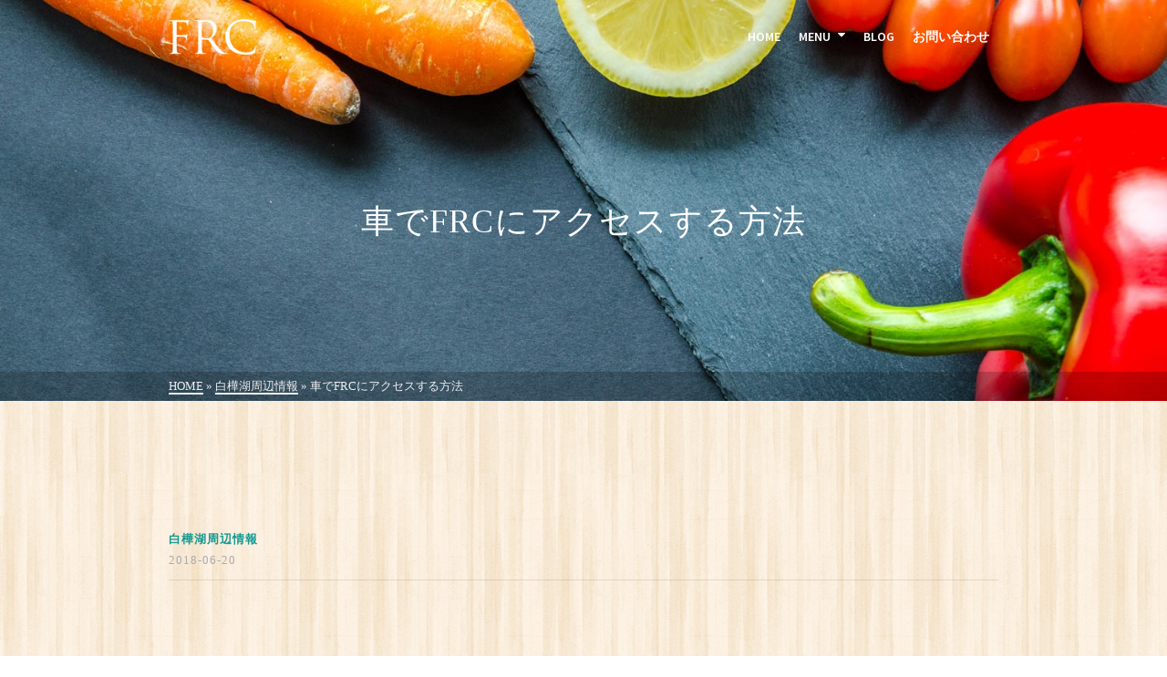

--- FILE ---
content_type: text/html; charset=UTF-8
request_url: https://f-r-c.net/how-to-access-by-car/
body_size: 19956
content:
<!DOCTYPE html>
<html class="no-js" dir="ltr" lang="ja" prefix="og: https://ogp.me/ns#" itemtype="https://schema.org/Blog" itemscope>
<head>
<!-- Debug: Bootstrap Inserted by WordPress Twitter Bootstrap CSS plugin v3.4.1-0 http://icwp.io/w/ -->
<link rel="stylesheet" type="text/css" href="https://f-r-c.net/wp-content/plugins/wordpress-bootstrap-css/resources/bootstrap-3.4.1/css/bootstrap.css" />
<!-- / WordPress Twitter Bootstrap CSS Plugin from iControlWP. -->
	<meta charset="UTF-8">
	<link rel="profile" href="https://gmpg.org/xfn/11">
	<meta name="viewport" content="width=device-width, initial-scale=1.0">
	<meta http-equiv="X-UA-Compatible" content="IE=edge">
	<script>(function(html){html.className = html.className.replace(/\bno-js\b/,'js')})(document.documentElement);</script>
<title>車でFRCにアクセスする方法 - FRC ファスティング・リトリート倶楽部 白樺湖</title>

		<!-- All in One SEO 4.9.3 - aioseo.com -->
	<meta name="description" content="車でのアクセス方法のご案内です。断食ダイエット道場ならFRC ファスティング・リトリート倶楽部 白樺湖。ファスティングマイスターによる１人１人に最適な個別指導。楽しく、楽して、簡単に。綺麗に健康的にやせるをモットーに。ファスティングホテル、宿泊ダイエットならFRC。" />
	<meta name="robots" content="max-image-preview:large" />
	<meta name="author" content="frc_master"/>
	<meta name="google-site-verification" content="QIx7Y4phsw2U_Rr5hKfDmQEcjonqHSPF5UIRzEP1c3A" />
	<link rel="canonical" href="https://f-r-c.net/how-to-access-by-car/" />
	<meta name="generator" content="All in One SEO (AIOSEO) 4.9.3" />
		<meta property="og:locale" content="ja_JP" />
		<meta property="og:site_name" content="FRC ファスティング・リトリート倶楽部 白樺湖" />
		<meta property="og:type" content="article" />
		<meta property="og:title" content="車でFRCにアクセスする方法 - FRC ファスティング・リトリート倶楽部 白樺湖" />
		<meta property="og:description" content="車でのアクセス方法のご案内です。断食ダイエット道場ならFRC ファスティング・リトリート倶楽部 白樺湖。ファスティングマイスターによる１人１人に最適な個別指導。楽しく、楽して、簡単に。綺麗に健康的にやせるをモットーに。ファスティングホテル、宿泊ダイエットならFRC。" />
		<meta property="og:url" content="https://f-r-c.net/how-to-access-by-car/" />
		<meta property="og:image" content="https://f-r-c.net/wp-content/uploads/access-car04.jpg" />
		<meta property="og:image:secure_url" content="https://f-r-c.net/wp-content/uploads/access-car04.jpg" />
		<meta property="og:image:width" content="992" />
		<meta property="og:image:height" content="661" />
		<meta property="article:published_time" content="2018-06-20T09:31:40+00:00" />
		<meta property="article:modified_time" content="2020-01-11T07:00:51+00:00" />
		<meta name="twitter:card" content="summary" />
		<meta name="twitter:title" content="車でFRCにアクセスする方法 - FRC ファスティング・リトリート倶楽部 白樺湖" />
		<meta name="twitter:description" content="車でのアクセス方法のご案内です。断食ダイエット道場ならFRC ファスティング・リトリート倶楽部 白樺湖。ファスティングマイスターによる１人１人に最適な個別指導。楽しく、楽して、簡単に。綺麗に健康的にやせるをモットーに。ファスティングホテル、宿泊ダイエットならFRC。" />
		<meta name="twitter:image" content="https://f-r-c.net/wp-content/uploads/access-car04.jpg" />
		<script type="application/ld+json" class="aioseo-schema">
			{"@context":"https:\/\/schema.org","@graph":[{"@type":"Article","@id":"https:\/\/f-r-c.net\/how-to-access-by-car\/#article","name":"\u8eca\u3067FRC\u306b\u30a2\u30af\u30bb\u30b9\u3059\u308b\u65b9\u6cd5 - FRC \u30d5\u30a1\u30b9\u30c6\u30a3\u30f3\u30b0\u30fb\u30ea\u30c8\u30ea\u30fc\u30c8\u5036\u697d\u90e8 \u767d\u6a3a\u6e56","headline":"\u8eca\u3067FRC\u306b\u30a2\u30af\u30bb\u30b9\u3059\u308b\u65b9\u6cd5","author":{"@id":"https:\/\/f-r-c.net\/author\/frc_master\/#author"},"publisher":{"@id":"https:\/\/f-r-c.net\/#organization"},"image":{"@type":"ImageObject","url":"https:\/\/f-r-c.net\/wp-content\/uploads\/access-car04.jpg","width":992,"height":661},"datePublished":"2018-06-20T18:31:40+09:00","dateModified":"2020-01-11T16:00:51+09:00","inLanguage":"ja","mainEntityOfPage":{"@id":"https:\/\/f-r-c.net\/how-to-access-by-car\/#webpage"},"isPartOf":{"@id":"https:\/\/f-r-c.net\/how-to-access-by-car\/#webpage"},"articleSection":"\u767d\u6a3a\u6e56\u5468\u8fba\u60c5\u5831"},{"@type":"BreadcrumbList","@id":"https:\/\/f-r-c.net\/how-to-access-by-car\/#breadcrumblist","itemListElement":[{"@type":"ListItem","@id":"https:\/\/f-r-c.net#listItem","position":1,"name":"\u30db\u30fc\u30e0","item":"https:\/\/f-r-c.net","nextItem":{"@type":"ListItem","@id":"https:\/\/f-r-c.net\/category\/shirakabako\/#listItem","name":"\u767d\u6a3a\u6e56\u5468\u8fba\u60c5\u5831"}},{"@type":"ListItem","@id":"https:\/\/f-r-c.net\/category\/shirakabako\/#listItem","position":2,"name":"\u767d\u6a3a\u6e56\u5468\u8fba\u60c5\u5831","item":"https:\/\/f-r-c.net\/category\/shirakabako\/","nextItem":{"@type":"ListItem","@id":"https:\/\/f-r-c.net\/how-to-access-by-car\/#listItem","name":"\u8eca\u3067FRC\u306b\u30a2\u30af\u30bb\u30b9\u3059\u308b\u65b9\u6cd5"},"previousItem":{"@type":"ListItem","@id":"https:\/\/f-r-c.net#listItem","name":"\u30db\u30fc\u30e0"}},{"@type":"ListItem","@id":"https:\/\/f-r-c.net\/how-to-access-by-car\/#listItem","position":3,"name":"\u8eca\u3067FRC\u306b\u30a2\u30af\u30bb\u30b9\u3059\u308b\u65b9\u6cd5","previousItem":{"@type":"ListItem","@id":"https:\/\/f-r-c.net\/category\/shirakabako\/#listItem","name":"\u767d\u6a3a\u6e56\u5468\u8fba\u60c5\u5831"}}]},{"@type":"Organization","@id":"https:\/\/f-r-c.net\/#organization","name":"FRC \u30d5\u30a1\u30b9\u30c6\u30a3\u30f3\u30b0\u30fb\u30ea\u30c8\u30ea\u30fc\u30c8\u5036\u697d\u90e8 \u767d\u6a3a\u6e56","description":"\u5973\u6027\u5c02\u7528\u306e\u5bbf\u6cca\u578b\u30d5\u30a1\u30b9\u30c6\u30a3\u30f3\u30b0\u65bd\u8a2d","url":"https:\/\/f-r-c.net\/","logo":{"@type":"ImageObject","url":"https:\/\/f-r-c.net\/wp-content\/uploads\/logo31.png","@id":"https:\/\/f-r-c.net\/how-to-access-by-car\/#organizationLogo","width":600,"height":244},"image":{"@id":"https:\/\/f-r-c.net\/how-to-access-by-car\/#organizationLogo"}},{"@type":"Person","@id":"https:\/\/f-r-c.net\/author\/frc_master\/#author","url":"https:\/\/f-r-c.net\/author\/frc_master\/","name":"frc_master"},{"@type":"WebPage","@id":"https:\/\/f-r-c.net\/how-to-access-by-car\/#webpage","url":"https:\/\/f-r-c.net\/how-to-access-by-car\/","name":"\u8eca\u3067FRC\u306b\u30a2\u30af\u30bb\u30b9\u3059\u308b\u65b9\u6cd5 - FRC \u30d5\u30a1\u30b9\u30c6\u30a3\u30f3\u30b0\u30fb\u30ea\u30c8\u30ea\u30fc\u30c8\u5036\u697d\u90e8 \u767d\u6a3a\u6e56","description":"\u8eca\u3067\u306e\u30a2\u30af\u30bb\u30b9\u65b9\u6cd5\u306e\u3054\u6848\u5185\u3067\u3059\u3002\u65ad\u98df\u30c0\u30a4\u30a8\u30c3\u30c8\u9053\u5834\u306a\u3089FRC \u30d5\u30a1\u30b9\u30c6\u30a3\u30f3\u30b0\u30fb\u30ea\u30c8\u30ea\u30fc\u30c8\u5036\u697d\u90e8 \u767d\u6a3a\u6e56\u3002\u30d5\u30a1\u30b9\u30c6\u30a3\u30f3\u30b0\u30de\u30a4\u30b9\u30bf\u30fc\u306b\u3088\u308b\uff11\u4eba\uff11\u4eba\u306b\u6700\u9069\u306a\u500b\u5225\u6307\u5c0e\u3002\u697d\u3057\u304f\u3001\u697d\u3057\u3066\u3001\u7c21\u5358\u306b\u3002\u7dba\u9e97\u306b\u5065\u5eb7\u7684\u306b\u3084\u305b\u308b\u3092\u30e2\u30c3\u30c8\u30fc\u306b\u3002\u30d5\u30a1\u30b9\u30c6\u30a3\u30f3\u30b0\u30db\u30c6\u30eb\u3001\u5bbf\u6cca\u30c0\u30a4\u30a8\u30c3\u30c8\u306a\u3089FRC\u3002","inLanguage":"ja","isPartOf":{"@id":"https:\/\/f-r-c.net\/#website"},"breadcrumb":{"@id":"https:\/\/f-r-c.net\/how-to-access-by-car\/#breadcrumblist"},"author":{"@id":"https:\/\/f-r-c.net\/author\/frc_master\/#author"},"creator":{"@id":"https:\/\/f-r-c.net\/author\/frc_master\/#author"},"image":{"@type":"ImageObject","url":"https:\/\/f-r-c.net\/wp-content\/uploads\/access-car04.jpg","@id":"https:\/\/f-r-c.net\/how-to-access-by-car\/#mainImage","width":992,"height":661},"primaryImageOfPage":{"@id":"https:\/\/f-r-c.net\/how-to-access-by-car\/#mainImage"},"datePublished":"2018-06-20T18:31:40+09:00","dateModified":"2020-01-11T16:00:51+09:00"},{"@type":"WebSite","@id":"https:\/\/f-r-c.net\/#website","url":"https:\/\/f-r-c.net\/","name":"FRC \u30d5\u30a1\u30b9\u30c6\u30a3\u30f3\u30b0\u30fb\u30ea\u30c8\u30ea\u30fc\u30c8\u5036\u697d\u90e8 \u767d\u6a3a\u6e56","description":"\u5973\u6027\u5c02\u7528\u306e\u5bbf\u6cca\u578b\u30d5\u30a1\u30b9\u30c6\u30a3\u30f3\u30b0\u65bd\u8a2d","inLanguage":"ja","publisher":{"@id":"https:\/\/f-r-c.net\/#organization"}}]}
		</script>
		<!-- All in One SEO -->


<!-- Google Tag Manager for WordPress by gtm4wp.com -->
<script data-cfasync="false" data-pagespeed-no-defer>
	var gtm4wp_datalayer_name = "dataLayer";
	var dataLayer = dataLayer || [];
</script>
<!-- End Google Tag Manager for WordPress by gtm4wp.com --><link rel='dns-prefetch' href='//use.fontawesome.com' />
<link rel='dns-prefetch' href='//cdnjs.cloudflare.com' />
<link rel='dns-prefetch' href='//fonts.googleapis.com' />
<link rel="alternate" type="application/rss+xml" title="FRC ファスティング・リトリート倶楽部 白樺湖 &raquo; フィード" href="https://f-r-c.net/feed/" />
<link rel="alternate" type="application/rss+xml" title="FRC ファスティング・リトリート倶楽部 白樺湖 &raquo; コメントフィード" href="https://f-r-c.net/comments/feed/" />
<link rel="alternate" title="oEmbed (JSON)" type="application/json+oembed" href="https://f-r-c.net/wp-json/oembed/1.0/embed?url=https%3A%2F%2Ff-r-c.net%2Fhow-to-access-by-car%2F" />
<link rel="alternate" title="oEmbed (XML)" type="text/xml+oembed" href="https://f-r-c.net/wp-json/oembed/1.0/embed?url=https%3A%2F%2Ff-r-c.net%2Fhow-to-access-by-car%2F&#038;format=xml" />
<style id='wp-img-auto-sizes-contain-inline-css' type='text/css'>
img:is([sizes=auto i],[sizes^="auto," i]){contain-intrinsic-size:3000px 1500px}
/*# sourceURL=wp-img-auto-sizes-contain-inline-css */
</style>
<style id='wp-emoji-styles-inline-css' type='text/css'>

	img.wp-smiley, img.emoji {
		display: inline !important;
		border: none !important;
		box-shadow: none !important;
		height: 1em !important;
		width: 1em !important;
		margin: 0 0.07em !important;
		vertical-align: -0.1em !important;
		background: none !important;
		padding: 0 !important;
	}
/*# sourceURL=wp-emoji-styles-inline-css */
</style>
<style id='wp-block-library-inline-css' type='text/css'>
:root{--wp-block-synced-color:#7a00df;--wp-block-synced-color--rgb:122,0,223;--wp-bound-block-color:var(--wp-block-synced-color);--wp-editor-canvas-background:#ddd;--wp-admin-theme-color:#007cba;--wp-admin-theme-color--rgb:0,124,186;--wp-admin-theme-color-darker-10:#006ba1;--wp-admin-theme-color-darker-10--rgb:0,107,160.5;--wp-admin-theme-color-darker-20:#005a87;--wp-admin-theme-color-darker-20--rgb:0,90,135;--wp-admin-border-width-focus:2px}@media (min-resolution:192dpi){:root{--wp-admin-border-width-focus:1.5px}}.wp-element-button{cursor:pointer}:root .has-very-light-gray-background-color{background-color:#eee}:root .has-very-dark-gray-background-color{background-color:#313131}:root .has-very-light-gray-color{color:#eee}:root .has-very-dark-gray-color{color:#313131}:root .has-vivid-green-cyan-to-vivid-cyan-blue-gradient-background{background:linear-gradient(135deg,#00d084,#0693e3)}:root .has-purple-crush-gradient-background{background:linear-gradient(135deg,#34e2e4,#4721fb 50%,#ab1dfe)}:root .has-hazy-dawn-gradient-background{background:linear-gradient(135deg,#faaca8,#dad0ec)}:root .has-subdued-olive-gradient-background{background:linear-gradient(135deg,#fafae1,#67a671)}:root .has-atomic-cream-gradient-background{background:linear-gradient(135deg,#fdd79a,#004a59)}:root .has-nightshade-gradient-background{background:linear-gradient(135deg,#330968,#31cdcf)}:root .has-midnight-gradient-background{background:linear-gradient(135deg,#020381,#2874fc)}:root{--wp--preset--font-size--normal:16px;--wp--preset--font-size--huge:42px}.has-regular-font-size{font-size:1em}.has-larger-font-size{font-size:2.625em}.has-normal-font-size{font-size:var(--wp--preset--font-size--normal)}.has-huge-font-size{font-size:var(--wp--preset--font-size--huge)}.has-text-align-center{text-align:center}.has-text-align-left{text-align:left}.has-text-align-right{text-align:right}.has-fit-text{white-space:nowrap!important}#end-resizable-editor-section{display:none}.aligncenter{clear:both}.items-justified-left{justify-content:flex-start}.items-justified-center{justify-content:center}.items-justified-right{justify-content:flex-end}.items-justified-space-between{justify-content:space-between}.screen-reader-text{border:0;clip-path:inset(50%);height:1px;margin:-1px;overflow:hidden;padding:0;position:absolute;width:1px;word-wrap:normal!important}.screen-reader-text:focus{background-color:#ddd;clip-path:none;color:#444;display:block;font-size:1em;height:auto;left:5px;line-height:normal;padding:15px 23px 14px;text-decoration:none;top:5px;width:auto;z-index:100000}html :where(.has-border-color){border-style:solid}html :where([style*=border-top-color]){border-top-style:solid}html :where([style*=border-right-color]){border-right-style:solid}html :where([style*=border-bottom-color]){border-bottom-style:solid}html :where([style*=border-left-color]){border-left-style:solid}html :where([style*=border-width]){border-style:solid}html :where([style*=border-top-width]){border-top-style:solid}html :where([style*=border-right-width]){border-right-style:solid}html :where([style*=border-bottom-width]){border-bottom-style:solid}html :where([style*=border-left-width]){border-left-style:solid}html :where(img[class*=wp-image-]){height:auto;max-width:100%}:where(figure){margin:0 0 1em}html :where(.is-position-sticky){--wp-admin--admin-bar--position-offset:var(--wp-admin--admin-bar--height,0px)}@media screen and (max-width:600px){html :where(.is-position-sticky){--wp-admin--admin-bar--position-offset:0px}}

/*# sourceURL=wp-block-library-inline-css */
</style><style id='global-styles-inline-css' type='text/css'>
:root{--wp--preset--aspect-ratio--square: 1;--wp--preset--aspect-ratio--4-3: 4/3;--wp--preset--aspect-ratio--3-4: 3/4;--wp--preset--aspect-ratio--3-2: 3/2;--wp--preset--aspect-ratio--2-3: 2/3;--wp--preset--aspect-ratio--16-9: 16/9;--wp--preset--aspect-ratio--9-16: 9/16;--wp--preset--color--black: #000;--wp--preset--color--cyan-bluish-gray: #abb8c3;--wp--preset--color--white: #fff;--wp--preset--color--pale-pink: #f78da7;--wp--preset--color--vivid-red: #cf2e2e;--wp--preset--color--luminous-vivid-orange: #ff6900;--wp--preset--color--luminous-vivid-amber: #fcb900;--wp--preset--color--light-green-cyan: #7bdcb5;--wp--preset--color--vivid-green-cyan: #00d084;--wp--preset--color--pale-cyan-blue: #8ed1fc;--wp--preset--color--vivid-cyan-blue: #0693e3;--wp--preset--color--vivid-purple: #9b51e0;--wp--preset--color--ascend-primary: #109a92;--wp--preset--color--ascend-primary-light: #24aea6;--wp--preset--color--very-light-gray: #eee;--wp--preset--color--very-dark-gray: #444;--wp--preset--gradient--vivid-cyan-blue-to-vivid-purple: linear-gradient(135deg,rgb(6,147,227) 0%,rgb(155,81,224) 100%);--wp--preset--gradient--light-green-cyan-to-vivid-green-cyan: linear-gradient(135deg,rgb(122,220,180) 0%,rgb(0,208,130) 100%);--wp--preset--gradient--luminous-vivid-amber-to-luminous-vivid-orange: linear-gradient(135deg,rgb(252,185,0) 0%,rgb(255,105,0) 100%);--wp--preset--gradient--luminous-vivid-orange-to-vivid-red: linear-gradient(135deg,rgb(255,105,0) 0%,rgb(207,46,46) 100%);--wp--preset--gradient--very-light-gray-to-cyan-bluish-gray: linear-gradient(135deg,rgb(238,238,238) 0%,rgb(169,184,195) 100%);--wp--preset--gradient--cool-to-warm-spectrum: linear-gradient(135deg,rgb(74,234,220) 0%,rgb(151,120,209) 20%,rgb(207,42,186) 40%,rgb(238,44,130) 60%,rgb(251,105,98) 80%,rgb(254,248,76) 100%);--wp--preset--gradient--blush-light-purple: linear-gradient(135deg,rgb(255,206,236) 0%,rgb(152,150,240) 100%);--wp--preset--gradient--blush-bordeaux: linear-gradient(135deg,rgb(254,205,165) 0%,rgb(254,45,45) 50%,rgb(107,0,62) 100%);--wp--preset--gradient--luminous-dusk: linear-gradient(135deg,rgb(255,203,112) 0%,rgb(199,81,192) 50%,rgb(65,88,208) 100%);--wp--preset--gradient--pale-ocean: linear-gradient(135deg,rgb(255,245,203) 0%,rgb(182,227,212) 50%,rgb(51,167,181) 100%);--wp--preset--gradient--electric-grass: linear-gradient(135deg,rgb(202,248,128) 0%,rgb(113,206,126) 100%);--wp--preset--gradient--midnight: linear-gradient(135deg,rgb(2,3,129) 0%,rgb(40,116,252) 100%);--wp--preset--font-size--small: 13px;--wp--preset--font-size--medium: 20px;--wp--preset--font-size--large: 36px;--wp--preset--font-size--x-large: 42px;--wp--preset--spacing--20: 0.44rem;--wp--preset--spacing--30: 0.67rem;--wp--preset--spacing--40: 1rem;--wp--preset--spacing--50: 1.5rem;--wp--preset--spacing--60: 2.25rem;--wp--preset--spacing--70: 3.38rem;--wp--preset--spacing--80: 5.06rem;--wp--preset--shadow--natural: 6px 6px 9px rgba(0, 0, 0, 0.2);--wp--preset--shadow--deep: 12px 12px 50px rgba(0, 0, 0, 0.4);--wp--preset--shadow--sharp: 6px 6px 0px rgba(0, 0, 0, 0.2);--wp--preset--shadow--outlined: 6px 6px 0px -3px rgb(255, 255, 255), 6px 6px rgb(0, 0, 0);--wp--preset--shadow--crisp: 6px 6px 0px rgb(0, 0, 0);}:where(.is-layout-flex){gap: 0.5em;}:where(.is-layout-grid){gap: 0.5em;}body .is-layout-flex{display: flex;}.is-layout-flex{flex-wrap: wrap;align-items: center;}.is-layout-flex > :is(*, div){margin: 0;}body .is-layout-grid{display: grid;}.is-layout-grid > :is(*, div){margin: 0;}:where(.wp-block-columns.is-layout-flex){gap: 2em;}:where(.wp-block-columns.is-layout-grid){gap: 2em;}:where(.wp-block-post-template.is-layout-flex){gap: 1.25em;}:where(.wp-block-post-template.is-layout-grid){gap: 1.25em;}.has-black-color{color: var(--wp--preset--color--black) !important;}.has-cyan-bluish-gray-color{color: var(--wp--preset--color--cyan-bluish-gray) !important;}.has-white-color{color: var(--wp--preset--color--white) !important;}.has-pale-pink-color{color: var(--wp--preset--color--pale-pink) !important;}.has-vivid-red-color{color: var(--wp--preset--color--vivid-red) !important;}.has-luminous-vivid-orange-color{color: var(--wp--preset--color--luminous-vivid-orange) !important;}.has-luminous-vivid-amber-color{color: var(--wp--preset--color--luminous-vivid-amber) !important;}.has-light-green-cyan-color{color: var(--wp--preset--color--light-green-cyan) !important;}.has-vivid-green-cyan-color{color: var(--wp--preset--color--vivid-green-cyan) !important;}.has-pale-cyan-blue-color{color: var(--wp--preset--color--pale-cyan-blue) !important;}.has-vivid-cyan-blue-color{color: var(--wp--preset--color--vivid-cyan-blue) !important;}.has-vivid-purple-color{color: var(--wp--preset--color--vivid-purple) !important;}.has-black-background-color{background-color: var(--wp--preset--color--black) !important;}.has-cyan-bluish-gray-background-color{background-color: var(--wp--preset--color--cyan-bluish-gray) !important;}.has-white-background-color{background-color: var(--wp--preset--color--white) !important;}.has-pale-pink-background-color{background-color: var(--wp--preset--color--pale-pink) !important;}.has-vivid-red-background-color{background-color: var(--wp--preset--color--vivid-red) !important;}.has-luminous-vivid-orange-background-color{background-color: var(--wp--preset--color--luminous-vivid-orange) !important;}.has-luminous-vivid-amber-background-color{background-color: var(--wp--preset--color--luminous-vivid-amber) !important;}.has-light-green-cyan-background-color{background-color: var(--wp--preset--color--light-green-cyan) !important;}.has-vivid-green-cyan-background-color{background-color: var(--wp--preset--color--vivid-green-cyan) !important;}.has-pale-cyan-blue-background-color{background-color: var(--wp--preset--color--pale-cyan-blue) !important;}.has-vivid-cyan-blue-background-color{background-color: var(--wp--preset--color--vivid-cyan-blue) !important;}.has-vivid-purple-background-color{background-color: var(--wp--preset--color--vivid-purple) !important;}.has-black-border-color{border-color: var(--wp--preset--color--black) !important;}.has-cyan-bluish-gray-border-color{border-color: var(--wp--preset--color--cyan-bluish-gray) !important;}.has-white-border-color{border-color: var(--wp--preset--color--white) !important;}.has-pale-pink-border-color{border-color: var(--wp--preset--color--pale-pink) !important;}.has-vivid-red-border-color{border-color: var(--wp--preset--color--vivid-red) !important;}.has-luminous-vivid-orange-border-color{border-color: var(--wp--preset--color--luminous-vivid-orange) !important;}.has-luminous-vivid-amber-border-color{border-color: var(--wp--preset--color--luminous-vivid-amber) !important;}.has-light-green-cyan-border-color{border-color: var(--wp--preset--color--light-green-cyan) !important;}.has-vivid-green-cyan-border-color{border-color: var(--wp--preset--color--vivid-green-cyan) !important;}.has-pale-cyan-blue-border-color{border-color: var(--wp--preset--color--pale-cyan-blue) !important;}.has-vivid-cyan-blue-border-color{border-color: var(--wp--preset--color--vivid-cyan-blue) !important;}.has-vivid-purple-border-color{border-color: var(--wp--preset--color--vivid-purple) !important;}.has-vivid-cyan-blue-to-vivid-purple-gradient-background{background: var(--wp--preset--gradient--vivid-cyan-blue-to-vivid-purple) !important;}.has-light-green-cyan-to-vivid-green-cyan-gradient-background{background: var(--wp--preset--gradient--light-green-cyan-to-vivid-green-cyan) !important;}.has-luminous-vivid-amber-to-luminous-vivid-orange-gradient-background{background: var(--wp--preset--gradient--luminous-vivid-amber-to-luminous-vivid-orange) !important;}.has-luminous-vivid-orange-to-vivid-red-gradient-background{background: var(--wp--preset--gradient--luminous-vivid-orange-to-vivid-red) !important;}.has-very-light-gray-to-cyan-bluish-gray-gradient-background{background: var(--wp--preset--gradient--very-light-gray-to-cyan-bluish-gray) !important;}.has-cool-to-warm-spectrum-gradient-background{background: var(--wp--preset--gradient--cool-to-warm-spectrum) !important;}.has-blush-light-purple-gradient-background{background: var(--wp--preset--gradient--blush-light-purple) !important;}.has-blush-bordeaux-gradient-background{background: var(--wp--preset--gradient--blush-bordeaux) !important;}.has-luminous-dusk-gradient-background{background: var(--wp--preset--gradient--luminous-dusk) !important;}.has-pale-ocean-gradient-background{background: var(--wp--preset--gradient--pale-ocean) !important;}.has-electric-grass-gradient-background{background: var(--wp--preset--gradient--electric-grass) !important;}.has-midnight-gradient-background{background: var(--wp--preset--gradient--midnight) !important;}.has-small-font-size{font-size: var(--wp--preset--font-size--small) !important;}.has-medium-font-size{font-size: var(--wp--preset--font-size--medium) !important;}.has-large-font-size{font-size: var(--wp--preset--font-size--large) !important;}.has-x-large-font-size{font-size: var(--wp--preset--font-size--x-large) !important;}
/*# sourceURL=global-styles-inline-css */
</style>

<style id='classic-theme-styles-inline-css' type='text/css'>
/*! This file is auto-generated */
.wp-block-button__link{color:#fff;background-color:#32373c;border-radius:9999px;box-shadow:none;text-decoration:none;padding:calc(.667em + 2px) calc(1.333em + 2px);font-size:1.125em}.wp-block-file__button{background:#32373c;color:#fff;text-decoration:none}
/*# sourceURL=/wp-includes/css/classic-themes.min.css */
</style>
<link rel='stylesheet' id='edsanimate-animo-css-css' href='https://f-r-c.net/wp-content/plugins/animate-it/assets/css/animate-animo.css?ver=6.9' type='text/css' media='all' />
<link rel='stylesheet' id='contact-form-7-css' href='https://f-r-c.net/wp-content/plugins/contact-form-7/includes/css/styles.css?ver=6.1.4' type='text/css' media='all' />
<link rel='stylesheet' id='parent-style-css' href='https://f-r-c.net/wp-content/themes/ascend/style.css?ver=6.9' type='text/css' media='all' />
<link rel='stylesheet' id='font-awesome5-10-css' href='https://use.fontawesome.com/releases/v5.1.0/css/all.css?ver=6.9' type='text/css' media='all' />
<link rel='stylesheet' id='font-awesome-animation0-10-css' href='https://cdnjs.cloudflare.com/ajax/libs/font-awesome-animation/0.0.10/font-awesome-animation.css?ver=6.9' type='text/css' media='all' />
<link rel='stylesheet' id='jquery-lazyloadxt-spinner-css-css' href='//f-r-c.net/wp-content/plugins/a3-lazy-load/assets/css/jquery.lazyloadxt.spinner.css?ver=6.9' type='text/css' media='all' />
<link rel='stylesheet' id='a3a3_lazy_load-css' href='//f-r-c.net/wp-content/uploads/sass/a3_lazy_load.min.css?ver=1569898079' type='text/css' media='all' />
<link rel='stylesheet' id='ascend_main-css' href='https://f-r-c.net/wp-content/themes/ascend/assets/css/ascend.css?ver=1.4.17' type='text/css' media='all' />
<link rel='stylesheet' id='ascend_child-css' href='https://f-r-c.net/wp-content/themes/FRC/style.css?ver=1.3.1%20-%20190213' type='text/css' media='all' />
<link rel='stylesheet' id='redux-google-fonts-ascend-css' href='https://fonts.googleapis.com/css?family=Source+Sans+Pro%3A600%2C400&#038;subset=latin&#038;ver=6.9' type='text/css' media='all' />
<script type="text/javascript" src="https://f-r-c.net/wp-includes/js/jquery/jquery.min.js?ver=3.7.1" id="jquery-core-js"></script>
<script type="text/javascript" src="https://f-r-c.net/wp-includes/js/jquery/jquery-migrate.min.js?ver=3.4.1" id="jquery-migrate-js"></script>
<link rel="https://api.w.org/" href="https://f-r-c.net/wp-json/" /><link rel="alternate" title="JSON" type="application/json" href="https://f-r-c.net/wp-json/wp/v2/posts/425" /><link rel="EditURI" type="application/rsd+xml" title="RSD" href="https://f-r-c.net/xmlrpc.php?rsd" />
<meta name="generator" content="WordPress 6.9" />
<link rel='shortlink' href='https://f-r-c.net/?p=425' />

<!-- Google Tag Manager for WordPress by gtm4wp.com -->
<!-- GTM Container placement set to manual -->
<script data-cfasync="false" data-pagespeed-no-defer>
	var dataLayer_content = {"pagePostType":"post","pagePostType2":"single-post","pageCategory":["shirakabako"],"pagePostAuthor":"frc_master"};
	dataLayer.push( dataLayer_content );
</script>
<script data-cfasync="false" data-pagespeed-no-defer>
(function(w,d,s,l,i){w[l]=w[l]||[];w[l].push({'gtm.start':
new Date().getTime(),event:'gtm.js'});var f=d.getElementsByTagName(s)[0],
j=d.createElement(s),dl=l!='dataLayer'?'&l='+l:'';j.async=true;j.src=
'//www.googletagmanager.com/gtm.js?id='+i+dl;f.parentNode.insertBefore(j,f);
})(window,document,'script','dataLayer','GTM-KLNVVPQ');
</script>
<!-- End Google Tag Manager for WordPress by gtm4wp.com --><script type="text/javascript">var light_error = "The image could not be loaded.", light_of = "%curr% of %total%";</script><style type="text/css" id="kt-custom-css">a, .primary-color, .postlist article .entry-content a.more-link:hover,.widget_price_filter .price_slider_amount .button, .product .product_meta a:hover, .star-rating, .above-footer-widgets a:not(.button):hover, .sidebar a:not(.button):hover, .footerclass a:hover, .posttags a:hover, .tagcloud a:hover, .kt_bc_nomargin #kadbreadcrumbs a:hover, #kadbreadcrumbs a:hover, .wp-pagenavi a:hover, .woocommerce-pagination ul.page-numbers li a:hover, .woocommerce-pagination ul.page-numbers li span:hover, .has-ascend-primary-color {color:#109a92;} .comment-content a:not(.button):hover, .entry-content p a:not(.button):not(.select2-choice):not([data-rel="lightbox"]):hover, .kt_product_toggle_outer .toggle_grid:hover, .kt_product_toggle_outer .toggle_list:hover, .kt_product_toggle_outer .toggle_grid.toggle_active, .kt_product_toggle_outer .toggle_list.toggle_active, .product .product_meta a, .product .woocommerce-tabs .wc-tabs > li.active > a, .product .woocommerce-tabs .wc-tabs > li.active > a:hover, .product .woocommerce-tabs .wc-tabs > li.active > a:focus, #payment ul.wc_payment_methods li.wc_payment_method input[type=radio]:first-child:checked+label, .kt-woo-account-nav .woocommerce-MyAccount-navigation ul li.is-active a, a.added_to_cart, .widget_pages ul li.kt-drop-toggle > .kt-toggle-sub, .widget_categories ul li.kt-drop-toggle > .kt-toggle-sub, .widget_product_categories ul li.kt-drop-toggle > .kt-toggle-sub, .widget_recent_entries ul li a:hover ~ .kt-toggle-sub, .widget_recent_comments ul li a:hover ~ .kt-toggle-sub, .widget_archive ul li a:hover ~ .kt-toggle-sub, .widget_pages ul li a:hover ~ .kt-toggle-sub, .widget_categories ul li a:hover ~ .kt-toggle-sub, .widget_meta ul li a:hover ~ .kt-toggle-sub, .widget_product_categories ul li a:hover ~ .kt-toggle-sub,.kt-tabs.kt-tabs-style2 > li > a:hover, .kt-tabs > li.active > a, .kt-tabs > li.active > a:hover, .kt-tabs > li.active > a:focus, .kt_bc_nomargin #kadbreadcrumbs a:hover, #kadbreadcrumbs a:hover, .footerclass .menu li a:hover, .widget_recent_entries ul li a:hover, .posttags a:hover, .tagcloud a:hover,.widget_recent_comments ul li a:hover, .widget_archive ul li a:hover, .widget_pages ul li a:hover, .widget_categories ul li a:hover, .widget_meta ul li a:hover, .widget_product_categories ul li a:hover, .box-icon-item .icon-container .icon-left-highlight,.box-icon-item .icon-container .icon-right-highlight, .widget_pages ul li.current-cat > a, .widget_categories ul li.current-cat > a, .widget_product_categories ul li.current-cat > a, #payment ul.wc_payment_methods li.wc_payment_method input[type=radio]:first-child:checked + label:before, .wp-pagenavi .current, .wp-pagenavi a:hover, .kt-mobile-header-toggle .header-underscore-icon [class*=kt-icon-], .woocommerce-pagination ul.page-numbers li a.current, .woocommerce-pagination ul.page-numbers li span.current, .woocommerce-pagination ul.page-numbers li a:hover, .woocommerce-pagination ul.page-numbers li span:hover, .widget_layered_nav ul li.chosen a, .widget_layered_nav_filters ul li a, .widget_rating_filter ul li.chosen a, .variations .kad_radio_variations label.selectedValue, .variations .kad_radio_variations label:hover{border-color:#109a92;} .kt-header-extras span.kt-cart-total, .btn, .button, .submit, button, input[type="submit"], .portfolio-loop-image-container .portfolio-hover-item .portfolio-overlay-color, .kt_product_toggle_outer .toggle_grid.toggle_active, .kt_product_toggle_outer .toggle_list.toggle_active, .product .woocommerce-tabs .wc-tabs > li.active > a, .product .woocommerce-tabs .wc-tabs > li.active > a:hover, .product .woocommerce-tabs .wc-tabs > li.active > a:focus, .product .woocommerce-tabs .wc-tabs:before, .woocommerce-error, .woocommerce-info, .woocommerce-message, .woocommerce-noreviews, p.no-comments, .widget_pages ul li ul li.current-cat > a:before, .widget_categories ul li ul li.current-cat > a:before, .widget_product_categories ul li ul li.current-cat > a:before, .widget_pages ul li ul li a:hover:before, .widget_categories ul li ul li a:hover:before, .widget_product_categories ul li ul li a:hover:before, .kadence_recent_posts a.posts_widget_readmore:hover:before, .kt-accordion > .panel h5:after, .kt-tabs:before, .image_menu_overlay, .kadence_social_widget a:hover, .kt-tabs > li.active > a, .kt-tabs > li.active > a:hover, .kt-tabs > li.active > a:focus, .widget_pages ul li.current-cat > .count, .widget_categories ul li.current-cat > .count, .widget_product_categories ul li.current-cat > .count, .widget_recent_entries ul li a:hover ~ .count, .widget_recent_comments ul li a:hover ~ .count, .widget_archive ul li a:hover ~ .count, .widget_pages ul li a:hover ~ .count, .widget_categories ul li a:hover ~ .count, .widget_meta ul li a:hover ~ .count, .widget_product_categories ul li a:hover ~ .count, #payment ul.wc_payment_methods li.wc_payment_method input[type=radio]:first-child:checked + label:before, .select2-results .select2-highlighted, .wp-pagenavi .current, .kt-header-extras span.kt-cart-total, .kt-mobile-header-toggle span.kt-cart-total, .woocommerce-pagination ul.page-numbers li a.current, .woocommerce-pagination ul.page-numbers li span.current,.widget_price_filter .ui-slider .ui-slider-handle, .widget_layered_nav ul li.chosen span.count, .widget_layered_nav_filters ul li span.count, .variations .kad_radio_variations label.selectedValue, .box-icon-item .menu-icon-read-more .read-more-highlight, p.demo_store, .has-ascend-primary-background-color {background:#109a92;}@media (max-width: 767px){.filter-set li a.selected {background:#109a92;}} .has-ascend-primary-light-color {color:#24aea6} .has-ascend-primary-light-background-color{ background-color: #24aea6}.kad-header-height {height:80px;}@media (max-width: 991px){.kt_mobile_slider {display:block;} .kt_desktop_slider {display:none;}}@media only screen and (max-device-width: 1024px) {.kt_mobile_slider {display:block;} .kt_desktop_slider {display:none;}}.kad-topbar-height {min-height:36px;}.kad-mobile-header-height {height:40px;}.kt-mnt {height: 18px;width: 24px;}.kt-mnt span{height:3px}.kt-mnt span:nth-child(2){top:6px}.kt-mnt span:nth-child(3){top:12px}.kt-mobile-header-toggle .kt-extras-label{line-height:20px}.kt-mobile-header-toggle [class*="kt-icon-"]{line-height:20px;font-size:16px}.kt-mobile-header-toggle span.kt-cart-total{top:-6px;width:13px;height:13px;line-height:13px;font-size:9px}.kt-mobile-header-toggle .kt-extras-label .kt-icon-search{font-size:16px}.kt-mobile-header-toggle .header-underscore-icon [class*="kt-icon-"]{font-size:16px;line-height:22px;width:20px;height:22px;border-bottom-width:1px}.headerclass, .mobile-headerclass, .kad-fixed-vertical-background-area{background: rgba(255, 255, 255, 0.9);}.titleclass .entry-title{font-size:36px;}@media (max-width: 768px) {.titleclass .entry-title{font-size:22px;}}.titleclass .subtitle{font-size:16px;}@media (max-width: 768px) {.titleclass .subtitle{font-size:14px;}}.titleclass .page-header  {height:360px;}@media (max-width: 768px) {.titleclass .page-header {height:170px;}}.product_item .product_archive_title {min-height:20px;}.second-navclass .sf-menu>li:after {background:#fff;}.pop-modal-body .kt-woo-account-nav .kad-customer-name h5, .pop-modal-body .kt-woo-account-nav a, .pop-modal-body ul.product_list_widget li a:not(.remove), .pop-modal-body ul.product_list_widget {color:#fff;} .kt-mobile-menu form.search-form input[type="search"]::-webkit-input-placeholder {color:#fff;}.kt-mobile-menu form.search-form input[type="search"]:-ms-input-placeholder {color:#fff;}.kt-mobile-menu form.search-form input[type="search"]::-moz-placeholder {color:#fff;}.kt-header-extras .kadence_social_widget a, .mobile-header-container .kt-mobile-header-toggle button {color:#00b28f;} button.mobile-navigation-toggle .kt-mnt span {background:#00b28f;} .kt-header-extras .kadence_social_widget a:hover{color:#fff;}.page-header {text-align:center;}.kt-header-extras #kad-head-cart-popup ul a:not(.remove), .kt-header-extras #kad-head-cart-popup .woocommerce-mini-cart__empty-message, .kt-header-extras #kad-head-cart-popup ul .quantity, .kt-header-extras #kad-head-cart-popup ul li.empty, .kad-header-menu-inner .kt-header-extras .kt-woo-account-nav h5, .kad-relative-vertical-content .kt-header-extras .kt-woo-account-nav h5 {color:#00b28f;}.titleclass {padding-top:80px;}@media (max-width: 991px){.titleclass {padding-top:40px;}}body.trans-header div:not(.is-sticky) > .headerclass-outer div:not(.is-sticky) > .kad-header-topbar-primary-outer div:not(.is-sticky) > .headerclass .ascend-trans-logo {display: block;}body.trans-header div:not(.is-sticky) > .headerclass-outer div:not(.is-sticky) > .kad-header-topbar-primary-outer div:not(.is-sticky) > .headerclass .ascend-logo,body.trans-header div:not(.is-sticky) > .headerclass-outer div:not(.is-sticky) > .kad-header-topbar-primary-outer div:not(.is-sticky) > .headerclass .ascend-mobile-logo{display: none;}body.trans-header div:not(.is-sticky) > .mobile-headerclass .ascend-mobile-trans-logo {display: block;}body.trans-header div:not(.is-sticky) > .mobile-headerclass .ascend-mobile-logo {display: none;}.titleclass .entry-title, .titleclass h1 {text-transform:uppercase;}.titleclass .subtitle {text-transform:uppercase;}.kt-post-author {display:none;}.kt-post-comments {display:none;}</style><style type="text/css" id="custom-background-css">
body.custom-background { background-color: #ffffff; background-image: url("https://f-r-c.net/wp-content/uploads/bgp03.png"); background-position: center top; background-size: auto; background-repeat: repeat; background-attachment: scroll; }
</style>
	<link rel="icon" href="https://f-r-c.net/wp-content/uploads/cropped-favicon03-32x32.png" sizes="32x32" />
<link rel="icon" href="https://f-r-c.net/wp-content/uploads/cropped-favicon03-192x192.png" sizes="192x192" />
<link rel="apple-touch-icon" href="https://f-r-c.net/wp-content/uploads/cropped-favicon03-180x180.png" />
<meta name="msapplication-TileImage" content="https://f-r-c.net/wp-content/uploads/cropped-favicon03-270x270.png" />
		<style type="text/css" id="wp-custom-css">
			/* 予約カレンダー */

#sbc-calendar td.sbc-status-free {
    border-color: rgba(16, 154, 146, .1);
}
#sbc-calendar-wrapper .sbc-status-free {
    background-color: rgba(16, 154, 146, .1);
}
.sbc-calendar-ex-free {
    background-color: rgba(16, 154, 146, .1);
    padding: 3px;
    margin-bottom: 5px;
}

#sbc-calendar td.sbc-status-booked {
    border-color: rgba(240, 98, 98, 0.3);
}
#sbc-calendar-wrapper .sbc-status-booked {
    background-color: rgba(240, 98, 98, 0.3);
}
.sbc-calendar-ex-booked {
    background-color: rgba(240, 98, 98, 0.3);
    padding: 3px;
    margin-bottom: 5px;
}

#sbc-calendar td.sbc-status-changeover {
    border-color: rgba(249,202,36,0.3);
}
#sbc-calendar-wrapper .sbc-status-changeover {
    background-color: rgba(249,202,36,0.3);
}
.sbc-calendar-ex-changeover {
    background-color: rgba(249,202,36,0.3);
    padding: 3px;
    margin-bottom: 5px;
}
		</style>
		<style type="text/css" title="dynamic-css" class="options-output">.topbarclass{font-size:12px;}body.trans-header div:not(.is-sticky) > .headerclass-outer div:not(.is-sticky) > .kad-header-topbar-primary-outer div:not(.is-sticky) > .headerclass .nav-main ul.sf-menu > li > a, body.trans-header div:not(.is-sticky) > .headerclass-outer div:not(.is-sticky) > .kad-header-topbar-primary-outer div:not(.is-sticky) > .headerclass .kt-header-extras ul.sf-menu > li > a, body.trans-header div:not(.is-sticky) > .headerclass-outer div:not(.is-sticky) > .kad-header-topbar-primary-outer div:not(.is-sticky) > .headerclass .kt-header-extras .kt-extras-label [class*="kt-icon-"], body.trans-header div:not(.is-sticky) > .headerclass-outer div:not(.is-sticky) > .kad-header-topbar-primary-outer div:not(.is-sticky) > .headerclass .kt-header-extras .kadence_social_widget a, body.trans-header div:not(.is-sticky) > .headerclass-outer div:not(.is-sticky) > .second-navclass .sf-menu > li > a, body.trans-header div:not(.is-sticky) > .mobile-headerclass .kt-mobile-header-toggle button{color:#ffffff;}body.trans-header div:not(.is-sticky) > .headerclass-outer div:not(.is-sticky) > .second-navclass  .sf-menu>li:after, body.trans-header div:not(.is-sticky) > .mobile-headerclass .kt-mnt span{background:#ffffff;}body.trans-header div:not(.is-sticky) > #kad-header-menu, body.trans-header div:not(.is-sticky) > #kad-mobile-banner,  body.trans-header:not(.kad-header-position-above) .outside-second{border-color:transparent;}.titleclass{background-color:#666666;background-repeat:no-repeat;background-size:cover;background-attachment:scroll;background-position:center top;background-image:url('https://f-r-c.net/wp-content/uploads/bg28.jpg');}.titleclass h1{color:#ffffff;}.titleclass .subtitle{color:#ffffff;}.product_item .product_archive_title{font-family:"Source Sans Pro";text-transform:none;line-height:20px;letter-spacing:1.2px;font-weight:600;font-style:normal;color:#444444;font-size:15px;}.kad-topbar-flex-item, .kad-topbar-flex-item a, .kad-topbar-flex-item .kadence_social_widget a, .topbarclass .kt-woo-account-nav .kad-customer-name h5, .topbarclass .kt-mini-cart-refreash .total{color:#ffffff;}.kad-topbar-flex-item a:hover{color:#ffffff;}.footerclass a, .footerclass, .footerclass h4, .footerclass h3, .footerclass h5{color:#eeeeee;}.footerclass a:hover{color:#109a92;}.footerclass .menu li a:hover{border-color:#109a92;}.contentclass, .above-footer-widgets .widget-title span, .footer-widget-title span, .kt-title span, .sidebar .widget-title span{background-color:transparent;}.topbarclass, .topbarclass .sf-menu ul {background-color:#444444;}.footerclass, .footerclass .footer-widget-title span, body.body-style-bubbled .footerclass .footer-widget-title span{background-color:#333333;}.footerbase{background-color:#2e2e2e;}h1, .h1class{line-height:40px;letter-spacing:1.2px;color:#444444;font-size:40px;}h2, .h2class{line-height:24px;letter-spacing:1.2px;color:#444444;font-size:18px;}h3{line-height:40px;letter-spacing:1.2px;color:#444444;font-size:28px;}h4{line-height:40px;letter-spacing:1.2px;color:#555555;font-size:24px;}h5{line-height:24px;letter-spacing:1.2px;color:#555555;font-size:18px;}.titleclass .subtitle{letter-spacing:1.2px;}body{line-height:23px;letter-spacing:0px;color:#333333;font-size:14px;}.nav-main ul.sf-menu > li > a, .kad-header-menu-inner .kt-header-extras ul.sf-menu > li > a, .kad-header-menu-inner .kt-header-extras .kt-extras-label [class*="kt-icon-"], .kt-header-extras .sf-vertical > li > a{font-family:"Source Sans Pro";line-height:22px;letter-spacing:0px;font-weight:600;font-style:normal;color:#00b28f;font-size:14px;}.nav-main ul.sf-menu > li > a:hover, .nav-main ul.sf-menu > li.sfHover > a, .nav-main ul.sf-menu > li.current-menu-item > a, .kt-header-extras .sf-vertical > li > a:hover{color:#007f66;}.second-navclass .sf-menu > li > a{font-family:"Source Sans Pro";line-height:24px;letter-spacing:.2px;font-weight:600;font-style:normal;color:#fff;font-size:18px;}.nav-main ul.sf-menu ul a, .second-navclass ul.sf-menu ul a,  .kad-header-menu-inner .kt-header-extras ul.sf-menu ul, .kad-relative-vertical-content .kt-header-extras ul.sf-menu ul,.second-navclass .sf-menu > li.kt-lgmenu > ul, .nav-main .sf-menu > li.kt-lgmenu > ul{background:#ffffff;}.nav-main ul.sf-menu ul, .second-navclass ul.sf-menu ul,  .kad-header-menu-inner .kt-header-extras ul.sf-menu ul,.kad-relative-vertical-content .kt-header-extras ul.sf-menu ul, .kad-relative-vertical-content .nav-main .sf-vertical ul{border-color:#00b28f;}.nav-main .sf-menu.sf-menu-normal > li > ul:before, .second-navclass .sf-menu.sf-menu-normal > li > ul:before,  .kad-header-menu-inner .kt-header-extras ul.sf-menu > li > ul:before {border-bottom-color:#00b28f;}.nav-main ul.sf-menu ul a, .second-navclass ul.sf-menu ul a, .kad-header-menu-inner .kt-header-extras .kt-woo-account-nav a, .kad-relative-vertical-content .kt-header-extras .kt-woo-account-nav a{line-height:22px;letter-spacing:0px;color:#00b28f;font-size:14px;}.nav-main ul.sf-menu ul a:hover, .nav-main ul.sf-menu > li:not(.kt-lgmenu) ul li.sfHover > a, .nav-main ul.sf-menu ul li.current-menu-item > a, .second-navclass ul.sf-menu ul a:hover, .second-navclass ul.sf-menu li:not(.kt-lgmenu) ul li.sfHover > a, .second-navclass ul.sf-menu ul li.current-menu-item > a, .kad-header-menu-inner .kt-header-extras .kt-woo-account-nav a:hover, body.woocommerce-account .kad-header-menu-inner .kt-header-extras .kt-woo-account-nav li.is-active a, .kad-relative-vertical-content  .kt-header-extras .kt-woo-account-nav a:hover, body.woocommerce-account .kad-relative-vertical-content  .kt-header-extras .kt-woo-account-nav li.is-active a{color:#007f66;}.kad-mobile-nav li a, .kad-mobile-nav li,.kt-mobile-menu form.search-form input[type="search"].search-field, .kt-mobile-menu form.search-form .search-submit,.mfp-slide #kt-mobile-account, .mfp-slide #kt-mobile-cart{font-family:"Source Sans Pro";line-height:20px;letter-spacing:.2px;font-weight:400;font-style:normal;color:#fff;font-size:16px;}</style></head>
	<body class="wp-singular post-template-default single single-post postid-425 single-format-standard custom-background wp-custom-logo wp-theme-ascend wp-child-theme-FRC kad-header-position-above kt-showsub-indicator kt-single-post-no-inner-title kt-width-small body-style-normal trans-header">
        
        <!--[Google Tag Manager Plugin]>
        
<!-- GTM Container placement set to manual -->
<!-- Google Tag Manager (noscript) -->
				<noscript><iframe src="https://www.googletagmanager.com/ns.html?id=GTM-KLNVVPQ" height="0" width="0" style="display:none;visibility:hidden" aria-hidden="true"></iframe></noscript>
<!-- End Google Tag Manager (noscript) -->        
		<div id="wrapper" class="container">
		<header id="kad-header-menu" class="headerclass-outer kt-header-position-above kt-header-layout-standard clearfix" data-sticky="header" data-reappear="300" data-shrink="1" data-start-height="80" data-shrink-height="70">
	<div class="outside-top-headerclass">
	<div class="kad-header-topbar-primary-outer">
 		<div class="outside-headerclass">
		<div class="kad-header-menu-outer headerclass">
		    <div class="kad-header-menu-inner container">
		    				        <div class="kad-header-flex kad-header-height">
			        	<div class="kad-left-header kt-header-flex-item">
			        		<div id="logo" class="logocase kad-header-height"><a class="brand logofont" href="https://f-r-c.net"><img src="https://f-r-c.net/wp-content/uploads/logo31-96x39.png" width="96" height="39" srcset="https://f-r-c.net/wp-content/uploads/logo31-96x39.png 96w, https://f-r-c.net/wp-content/uploads/logo31-396x161.png 396w, https://f-r-c.net/wp-content/uploads/logo31.png 600w, https://f-r-c.net/wp-content/uploads/logo31-192x78.png 192w, https://f-r-c.net/wp-content/uploads/logo31-144x58.png 144w, https://f-r-c.net/wp-content/uploads/logo31-72x29.png 72w" sizes="(max-width: 96px) 100vw, 96px" class="ascend-logo" style="max-height:39px" alt="FRC ファスティング・リトリート倶楽部 白樺湖"><img src="https://f-r-c.net/wp-content/uploads/logo34-96x39.png" width="96" height="39" srcset="https://f-r-c.net/wp-content/uploads/logo34-96x39.png 96w, https://f-r-c.net/wp-content/uploads/logo34-396x161.png 396w, https://f-r-c.net/wp-content/uploads/logo34.png 600w, https://f-r-c.net/wp-content/uploads/logo34-192x78.png 192w, https://f-r-c.net/wp-content/uploads/logo34-144x58.png 144w, https://f-r-c.net/wp-content/uploads/logo34-72x29.png 72w" sizes="(max-width: 96px) 100vw, 96px" class="ascend-trans-logo" style="max-height:39px" alt="FRC ファスティング・リトリート倶楽部 白樺湖"></a></div>			           	</div> <!-- Close left header-->
			            <div class="kad-center-header kt-header-flex-item">
			            		        <nav class="nav-main clearfix">
	            <ul id="menu-menu01" class="sf-menu sf-menu-normal"><li class="menu-item menu-item-type-post_type menu-item-object-page menu-item-home menu-item-44"><a href="https://f-r-c.net/">HOME</a></li>
<li class="menu-item menu-item-type-custom menu-item-object-custom menu-item-has-children menu-item-51 kt-lgmenu kt-menu-column-2 sf-dropdown"><a>MENU</a>
<ul class="sub-menu sf-dropdown-menu dropdown">
	<li class="menu-item menu-item-type-post_type menu-item-object-page menu-item-311"><a href="https://f-r-c.net/featurea/">FRCの特徴</a></li>
	<li class="menu-item menu-item-type-post_type menu-item-object-page menu-item-1631"><a href="https://f-r-c.net/voice/">お客様の声</a></li>
	<li class="menu-item menu-item-type-post_type menu-item-object-page menu-item-354"><a href="https://f-r-c.net/?page_id=343">料金システム</a></li>
	<li class="menu-item menu-item-type-post_type menu-item-object-page menu-item-499"><a href="https://f-r-c.net/facility/">宿泊施設について</a></li>
	<li class="menu-item menu-item-type-post_type menu-item-object-page menu-item-219"><a href="https://f-r-c.net/?page_id=159">食事について</a></li>
	<li class="menu-item menu-item-type-post_type menu-item-object-page menu-item-253"><a href="https://f-r-c.net/daily/">滞在中の様子・オプション</a></li>
	<li class="menu-item menu-item-type-post_type menu-item-object-page menu-item-220"><a href="https://f-r-c.net/access/">交通アクセス</a></li>
	<li class="menu-item menu-item-type-post_type menu-item-object-page menu-item-669"><a href="https://f-r-c.net/qanda/">よくあるご質問</a></li>
	<li class="menu-item menu-item-type-post_type menu-item-object-page menu-item-588"><a href="https://f-r-c.net/attention/">滞在時の注意事項</a></li>
	<li class="menu-item menu-item-type-post_type menu-item-object-page menu-item-670"><a href="https://f-r-c.net/?page_id=624">持ち物チェックリスト</a></li>
	<li class="menu-item menu-item-type-post_type menu-item-object-page menu-item-1223"><a href="https://f-r-c.net/photo-gallery/">フォトギャラリー</a></li>
	<li class="menu-item menu-item-type-post_type menu-item-object-page menu-item-884"><a href="https://f-r-c.net/recruit/">求人情報</a></li>
	<li class="menu-item menu-item-type-post_type menu-item-object-page menu-item-3299"><a href="https://f-r-c.net/free-stay/">無料宿泊プランの試み</a></li>
	<li class="menu-item menu-item-type-post_type menu-item-object-page menu-item-2294"><a href="https://f-r-c.net/media/">メディア掲載情報</a></li>
</ul>
</li>
<li class="menu-item menu-item-type-post_type menu-item-object-page current_page_parent menu-item-1169"><a href="https://f-r-c.net/blog/">BLOG</a></li>
<li class="menu-item menu-item-type-post_type menu-item-object-page menu-item-333"><a href="https://f-r-c.net/contact/">お問い合わせ</a></li>
</ul>	        </nav>
        			            </div>  <!-- Close center header-->
			            <div class="kad-right-header kt-header-flex-item">
			            		<div class="kt-header-extras clearfix">
		<ul class="sf-menu sf-menu-normal ">
			    </ul>
	</div>
    					    </div>  <!-- Close right header-->
			        </div>  <!-- Close container--> 
	        		   		</div> <!-- close header innner -->
		</div>
		</div>
	</div>
	</div>
    </header><div id="kad-mobile-banner" class="banner mobile-headerclass" data-mobile-header-sticky="1">
  <div class="container mobile-header-container kad-mobile-header-height">
        <div id="mobile-logo" class="logocase kad-mobile-header-height kad-mobile-logo-left"><a class="brand logofont" href="https://f-r-c.net"><img src="https://f-r-c.net/wp-content/uploads/logo31-72x29.png" width="72" height="29" srcset="https://f-r-c.net/wp-content/uploads/logo31-72x29.png 72w, https://f-r-c.net/wp-content/uploads/logo31-396x161.png 396w, https://f-r-c.net/wp-content/uploads/logo31.png 600w, https://f-r-c.net/wp-content/uploads/logo31-192x78.png 192w, https://f-r-c.net/wp-content/uploads/logo31-96x39.png 96w, https://f-r-c.net/wp-content/uploads/logo31-144x58.png 144w" sizes="(max-width: 72px) 100vw, 72px" class="ascend-mobile-logo" alt="FRC ファスティング・リトリート倶楽部 白樺湖" ><img src="https://f-r-c.net/wp-content/uploads/logo34-72x29.png" width="72" height="29" srcset="https://f-r-c.net/wp-content/uploads/logo34-72x29.png 72w, https://f-r-c.net/wp-content/uploads/logo34-396x161.png 396w, https://f-r-c.net/wp-content/uploads/logo34.png 600w, https://f-r-c.net/wp-content/uploads/logo34-192x78.png 192w, https://f-r-c.net/wp-content/uploads/logo34-96x39.png 96w, https://f-r-c.net/wp-content/uploads/logo34-144x58.png 144w" sizes="(max-width: 72px) 100vw, 72px" class="ascend-mobile-trans-logo" style="max-height:29px" alt="FRC ファスティング・リトリート倶楽部 白樺湖"></a></div>        	<div class="kad-mobile-menu-flex-item kad-mobile-header-height kt-mobile-header-toggle kad-mobile-menu-right">
             	<button class="mobile-navigation-toggle kt-sldr-pop-modal" rel="nofollow" data-mfp-src="#kt-mobile-menu" data-pop-sldr-direction="right" data-pop-sldr-class="sldr-menu-animi">
             		<span class="kt-mnt">
	                	<span></span>
						<span></span>
						<span></span>
					</span>
              	</button>
            </div>
   	    </div> <!-- Close Container -->
</div>
			<div id="inner-wrap" class="wrap clearfix contentclass hfeed" role="document">

				<div id="pageheader" class="titleclass post-header-area kt_bc_active">
	<div class="header-color-overlay"></div>
			<div class="container">
			<div class="page-header">
				<div class="page-header-inner">
					<h1 class="post_head_title top-contain-title entry-title" data-max-size="36" data-min-size="22">車でFRCにアクセスする方法 </h1>				</div>
			</div>
		</div><!--container-->
		<div id="kadbreadcrumbs" class="color_gray"><div class="kt-breadcrumb-container container"><span><a href="https://f-r-c.net/" class="kad-bc-home"><span>Home</span></a></span> <span class="bc-delimiter">&raquo;</span> <span><a href="https://f-r-c.net/category/shirakabako/"><span>白樺湖周辺情報</span></a></span> <span class="bc-delimiter">&raquo;</span> <span class="kad-breadcurrent">車でFRCにアクセスする方法</span></div></div>	</div><!--titleclass-->
		<div id="content" class="container clearfix">
    		<div class="row single-article">
    			<div class="main col-md-12 kt-nosidebar clearfix" id="ktmain" role="main">
			    				<article id="post-425" class="postclass kt_no_post_header_content post-425 post type-post status-publish format-standard has-post-thumbnail hentry category-shirakabako">
			<div class="kt_post_category kt-post-cats"><a href="https://f-r-c.net/category/shirakabako/" rel="category tag">白樺湖周辺情報</a></div>				<header>
				<div class="post-top-meta kt_color_gray">
    <span class="postdate kt-post-date updated" itemprop="datePublished">
        2018-06-20    </span>   
    <span class="postauthortop kt-post-author author vcard">
        <span class="kt-by-author">by</span>        	<span itemprop="author">
        		<a href="https://f-r-c.net/author/frc_master/" class="fn kt_color_gray" rel="author">
        		frc_master        		</a>
        	</span>
    </span>   
</div>				</header>
				<div class="entry-content clearfix" itemprop="description articleBody">
					<div class="s-inner">
<div class="g-map pd-mb8">
    <iframe class="lazy lazy-hidden" data-lazy-type="iframe" data-src="https://www.google.com/maps/embed?pb=!1m14!1m8!1m3!1d12894.308583421043!2d138.245962!3d36.1037946!3m2!1i1024!2i768!4f13.1!3m3!1m2!1s0x0%3A0x78992f884a4fd723!2z44OV44Kh44K544OG44Kj44Oz44Kw44O744Oq44OI44Oq44O844OI5YC25qW96YOoIOeZveaouua5lg!5e0!3m2!1sja!2sjp!4v1523877274997" width="800" height="450" frameborder="0" style="border:0" allowfullscreen></iframe><noscript><iframe src="https://www.google.com/maps/embed?pb=!1m14!1m8!1m3!1d12894.308583421043!2d138.245962!3d36.1037946!3m2!1i1024!2i768!4f13.1!3m3!1m2!1s0x0%3A0x78992f884a4fd723!2z44OV44Kh44K544OG44Kj44Oz44Kw44O744Oq44OI44Oq44O844OI5YC25qW96YOoIOeZveaouua5lg!5e0!3m2!1sja!2sjp!4v1523877274997" width="800" height="450" frameborder="0" style="border:0" allowfullscreen></iframe></noscript>
</div>
<div class="text-right pd-mb25"><a href="https://goo.gl/maps/HBG2SUvHZvo" class="btn-frc01 btn-frc01small" target="_blank" rel="noopener noreferrer"><i class="fas fa-map-marker-alt"></i>&nbsp;大きな地図で見る</a></div>
<div class="frcbox01">
<div class="frcbox01-title">住所</div>
<div class="frcbox01-content">〒384-2309<br />長野県北佐久郡立科町芦田八ケ野1667-3</div>
</div>
<div class="frcbox01">
<div class="frcbox01-title">電話番号</div>
<div class="frcbox01-content">0267-55-6680</div>
</div>
<div class="frcbox01">
<div class="frcbox01-title">駐車場</div>
<div class="frcbox01-content">10台 (無料)</div>
</div>
<p class="small">車のナビをご利用になる場合には電話番号検索が便利です。但し、情報の古いナビをお使いの場合には旧ペンション名の「白樺湖 カントリー イン アミューズ」と表示される場合がございますのでご了承ください。</p>
</div>
<p><img fetchpriority="high" decoding="async" src="//f-r-c.net/wp-content/plugins/a3-lazy-load/assets/images/lazy_placeholder.gif" data-lazy-type="image" data-src="/wp-content/uploads/access-car08.jpg" alt="大門街道" width="992" height="661" class="lazy lazy-hidden aligncenter size-full wp-image-443" srcset="" data-srcset="https://f-r-c.net/wp-content/uploads/access-car08.jpg 992w, https://f-r-c.net/wp-content/uploads/access-car08-396x264.jpg 396w, https://f-r-c.net/wp-content/uploads/access-car08-768x512.jpg 768w, https://f-r-c.net/wp-content/uploads/access-car08-720x480.jpg 720w" sizes="(max-width: 992px) 100vw, 992px" /><noscript><img fetchpriority="high" decoding="async" src="/wp-content/uploads/access-car08.jpg" alt="大門街道" width="992" height="661" class="aligncenter size-full wp-image-443" srcset="https://f-r-c.net/wp-content/uploads/access-car08.jpg 992w, https://f-r-c.net/wp-content/uploads/access-car08-396x264.jpg 396w, https://f-r-c.net/wp-content/uploads/access-car08-768x512.jpg 768w, https://f-r-c.net/wp-content/uploads/access-car08-720x480.jpg 720w" sizes="(max-width: 992px) 100vw, 992px" /></noscript></p>
<p>諏訪IC、諏訪南IC、茅野市方面から国道152号線(大門街道)を登って行きます。くねくねの一本道です。</p>
<p><img decoding="async" src="//f-r-c.net/wp-content/plugins/a3-lazy-load/assets/images/lazy_placeholder.gif" data-lazy-type="image" data-src="/wp-content/uploads/access-car09.jpg" alt="白樺湖畔" width="992" height="673" class="lazy lazy-hidden aligncenter size-full wp-image-444" srcset="" data-srcset="https://f-r-c.net/wp-content/uploads/access-car09.jpg 992w, https://f-r-c.net/wp-content/uploads/access-car09-396x269.jpg 396w, https://f-r-c.net/wp-content/uploads/access-car09-768x521.jpg 768w" sizes="(max-width: 992px) 100vw, 992px" /><noscript><img decoding="async" src="/wp-content/uploads/access-car09.jpg" alt="白樺湖畔" width="992" height="673" class="aligncenter size-full wp-image-444" srcset="https://f-r-c.net/wp-content/uploads/access-car09.jpg 992w, https://f-r-c.net/wp-content/uploads/access-car09-396x269.jpg 396w, https://f-r-c.net/wp-content/uploads/access-car09-768x521.jpg 768w" sizes="(max-width: 992px) 100vw, 992px" /></noscript></p>
<p>登りきると<a href="https://goo.gl/maps/PEdYtX89hLz" rel="noopener noreferrer" target="_blank">白樺湖</a>に到着します。</p>
<p><img loading="lazy" decoding="async" src="//f-r-c.net/wp-content/plugins/a3-lazy-load/assets/images/lazy_placeholder.gif" data-lazy-type="image" data-src="/wp-content/uploads/access-car01.jpg" alt="ローソン ビーナスライン白樺湖店" width="992" height="661" class="lazy lazy-hidden aligncenter size-full wp-image-426" srcset="" data-srcset="https://f-r-c.net/wp-content/uploads/access-car01.jpg 992w, https://f-r-c.net/wp-content/uploads/access-car01-396x264.jpg 396w, https://f-r-c.net/wp-content/uploads/access-car01-768x512.jpg 768w, https://f-r-c.net/wp-content/uploads/access-car01-720x480.jpg 720w" sizes="auto, (max-width: 992px) 100vw, 992px" /><noscript><img loading="lazy" decoding="async" src="/wp-content/uploads/access-car01.jpg" alt="ローソン ビーナスライン白樺湖店" width="992" height="661" class="aligncenter size-full wp-image-426" srcset="https://f-r-c.net/wp-content/uploads/access-car01.jpg 992w, https://f-r-c.net/wp-content/uploads/access-car01-396x264.jpg 396w, https://f-r-c.net/wp-content/uploads/access-car01-768x512.jpg 768w, https://f-r-c.net/wp-content/uploads/access-car01-720x480.jpg 720w" sizes="auto, (max-width: 992px) 100vw, 992px" /></noscript></p>
<p>白樺湖を半周回ったところにある<a href="https://goo.gl/maps/MdFwnwrhKBm" rel="noopener noreferrer" target="_blank">リゾートローソン(ローソン ビーナスライン白樺湖店)</a>と<a href="https://goo.gl/maps/sXAvAhf8Kkw" rel="noopener noreferrer" target="_blank">白樺リゾート 池の平ホテル</a>まで来れば、ここからはFRCまで約3分で到着します。</p>
<p>＊道に迷った場合には、このローソンのあたりで下記のアクセス情報を読み返しましょう。</p>
<p><img loading="lazy" decoding="async" src="//f-r-c.net/wp-content/plugins/a3-lazy-load/assets/images/lazy_placeholder.gif" data-lazy-type="image" data-src="/wp-content/uploads/access-car02.jpg" alt="「白樺湖」の信号" width="992" height="661" class="lazy lazy-hidden aligncenter size-full wp-image-427" srcset="" data-srcset="https://f-r-c.net/wp-content/uploads/access-car02.jpg 992w, https://f-r-c.net/wp-content/uploads/access-car02-396x264.jpg 396w, https://f-r-c.net/wp-content/uploads/access-car02-768x512.jpg 768w, https://f-r-c.net/wp-content/uploads/access-car02-720x480.jpg 720w" sizes="auto, (max-width: 992px) 100vw, 992px" /><noscript><img loading="lazy" decoding="async" src="/wp-content/uploads/access-car02.jpg" alt="「白樺湖」の信号" width="992" height="661" class="aligncenter size-full wp-image-427" srcset="https://f-r-c.net/wp-content/uploads/access-car02.jpg 992w, https://f-r-c.net/wp-content/uploads/access-car02-396x264.jpg 396w, https://f-r-c.net/wp-content/uploads/access-car02-768x512.jpg 768w, https://f-r-c.net/wp-content/uploads/access-car02-720x480.jpg 720w" sizes="auto, (max-width: 992px) 100vw, 992px" /></noscript></p>
<p>「白樺湖」の信号を右折します。しらかば2in1スキー場方面です。</p>
<p>＊上信越自動車道を通って佐久方面から登ってきた場合にはこの「白樺湖」の信号を左折します。</p>
<p><img loading="lazy" decoding="async" src="//f-r-c.net/wp-content/plugins/a3-lazy-load/assets/images/lazy_placeholder.gif" data-lazy-type="image" data-src="/wp-content/uploads/access-car03.jpg" alt="標高1,500m" width="992" height="661" class="lazy lazy-hidden aligncenter size-full wp-image-428" srcset="" data-srcset="https://f-r-c.net/wp-content/uploads/access-car03.jpg 992w, https://f-r-c.net/wp-content/uploads/access-car03-396x264.jpg 396w, https://f-r-c.net/wp-content/uploads/access-car03-768x512.jpg 768w, https://f-r-c.net/wp-content/uploads/access-car03-720x480.jpg 720w" sizes="auto, (max-width: 992px) 100vw, 992px" /><noscript><img loading="lazy" decoding="async" src="/wp-content/uploads/access-car03.jpg" alt="標高1,500m" width="992" height="661" class="aligncenter size-full wp-image-428" srcset="https://f-r-c.net/wp-content/uploads/access-car03.jpg 992w, https://f-r-c.net/wp-content/uploads/access-car03-396x264.jpg 396w, https://f-r-c.net/wp-content/uploads/access-car03-768x512.jpg 768w, https://f-r-c.net/wp-content/uploads/access-car03-720x480.jpg 720w" sizes="auto, (max-width: 992px) 100vw, 992px" /></noscript></p>
<p>道なりに進みます。ここが標高1,500m。<br />ここからスピードを落として注意深く看板を探してください。</p>
<p><img loading="lazy" decoding="async" src="//f-r-c.net/wp-content/plugins/a3-lazy-load/assets/images/lazy_placeholder.gif" data-lazy-type="image" data-src="/wp-content/uploads/access-car04.jpg" alt="しらかばの森" width="992" height="661" class="lazy lazy-hidden aligncenter size-full wp-image-429" srcset="" data-srcset="https://f-r-c.net/wp-content/uploads/access-car04.jpg 992w, https://f-r-c.net/wp-content/uploads/access-car04-396x264.jpg 396w, https://f-r-c.net/wp-content/uploads/access-car04-768x512.jpg 768w, https://f-r-c.net/wp-content/uploads/access-car04-720x480.jpg 720w" sizes="auto, (max-width: 992px) 100vw, 992px" /><noscript><img loading="lazy" decoding="async" src="/wp-content/uploads/access-car04.jpg" alt="しらかばの森" width="992" height="661" class="aligncenter size-full wp-image-429" srcset="https://f-r-c.net/wp-content/uploads/access-car04.jpg 992w, https://f-r-c.net/wp-content/uploads/access-car04-396x264.jpg 396w, https://f-r-c.net/wp-content/uploads/access-car04-768x512.jpg 768w, https://f-r-c.net/wp-content/uploads/access-car04-720x480.jpg 720w" sizes="auto, (max-width: 992px) 100vw, 992px" /></noscript></p>
<p>右側に「しらかばの森」の看板が見えますか？「FRC ファスティング リトリートクラブ 白樺湖」の記載もあります。<br />
ここを右折し、林の中に入っていきます。</p>
<p><img loading="lazy" decoding="async" src="//f-r-c.net/wp-content/plugins/a3-lazy-load/assets/images/lazy_placeholder.gif" data-lazy-type="image" data-src="/wp-content/uploads/access-car05.jpg" alt="白樺の森" width="992" height="661" class="lazy lazy-hidden aligncenter size-full wp-image-430" srcset="" data-srcset="https://f-r-c.net/wp-content/uploads/access-car05.jpg 992w, https://f-r-c.net/wp-content/uploads/access-car05-396x264.jpg 396w, https://f-r-c.net/wp-content/uploads/access-car05-768x512.jpg 768w, https://f-r-c.net/wp-content/uploads/access-car05-720x480.jpg 720w" sizes="auto, (max-width: 992px) 100vw, 992px" /><noscript><img loading="lazy" decoding="async" src="/wp-content/uploads/access-car05.jpg" alt="白樺の森" width="992" height="661" class="aligncenter size-full wp-image-430" srcset="https://f-r-c.net/wp-content/uploads/access-car05.jpg 992w, https://f-r-c.net/wp-content/uploads/access-car05-396x264.jpg 396w, https://f-r-c.net/wp-content/uploads/access-car05-768x512.jpg 768w, https://f-r-c.net/wp-content/uploads/access-car05-720x480.jpg 720w" sizes="auto, (max-width: 992px) 100vw, 992px" /></noscript></p>
<p>道なりに右折します。「FRC」の看板もあります。</p>
<p><img loading="lazy" decoding="async" src="//f-r-c.net/wp-content/plugins/a3-lazy-load/assets/images/lazy_placeholder.gif" data-lazy-type="image" data-src="/wp-content/uploads/outside02.jpg" alt="FRC建物" width="992" height="661" class="lazy lazy-hidden aligncenter size-full wp-image-434" srcset="" data-srcset="https://f-r-c.net/wp-content/uploads/outside02.jpg 992w, https://f-r-c.net/wp-content/uploads/outside02-396x264.jpg 396w, https://f-r-c.net/wp-content/uploads/outside02-768x512.jpg 768w, https://f-r-c.net/wp-content/uploads/outside02-720x480.jpg 720w" sizes="auto, (max-width: 992px) 100vw, 992px" /><noscript><img loading="lazy" decoding="async" src="/wp-content/uploads/outside02.jpg" alt="FRC建物" width="992" height="661" class="aligncenter size-full wp-image-434" srcset="https://f-r-c.net/wp-content/uploads/outside02.jpg 992w, https://f-r-c.net/wp-content/uploads/outside02-396x264.jpg 396w, https://f-r-c.net/wp-content/uploads/outside02-768x512.jpg 768w, https://f-r-c.net/wp-content/uploads/outside02-720x480.jpg 720w" sizes="auto, (max-width: 992px) 100vw, 992px" /></noscript></p>
<p>お疲れ様でした。無事FRC到着です。</p>
<p><img loading="lazy" decoding="async" src="//f-r-c.net/wp-content/plugins/a3-lazy-load/assets/images/lazy_placeholder.gif" data-lazy-type="image" data-src="/wp-content/uploads/access-car06.jpg" alt="FRC駐車場" width="992" height="661" class="lazy lazy-hidden aligncenter size-full wp-image-431" srcset="" data-srcset="https://f-r-c.net/wp-content/uploads/access-car06.jpg 992w, https://f-r-c.net/wp-content/uploads/access-car06-396x264.jpg 396w, https://f-r-c.net/wp-content/uploads/access-car06-768x512.jpg 768w, https://f-r-c.net/wp-content/uploads/access-car06-720x480.jpg 720w" sizes="auto, (max-width: 992px) 100vw, 992px" /><noscript><img loading="lazy" decoding="async" src="/wp-content/uploads/access-car06.jpg" alt="FRC駐車場" width="992" height="661" class="aligncenter size-full wp-image-431" srcset="https://f-r-c.net/wp-content/uploads/access-car06.jpg 992w, https://f-r-c.net/wp-content/uploads/access-car06-396x264.jpg 396w, https://f-r-c.net/wp-content/uploads/access-car06-768x512.jpg 768w, https://f-r-c.net/wp-content/uploads/access-car06-720x480.jpg 720w" sizes="auto, (max-width: 992px) 100vw, 992px" /></noscript></p>
<p>建物正面に4台駐車可能です。</p>
<p><img loading="lazy" decoding="async" src="//f-r-c.net/wp-content/plugins/a3-lazy-load/assets/images/lazy_placeholder.gif" data-lazy-type="image" data-src="/wp-content/uploads/access-car07.jpg" alt="FRC駐車場 その2" width="992" height="661" class="lazy lazy-hidden aligncenter size-full wp-image-432" srcset="" data-srcset="https://f-r-c.net/wp-content/uploads/access-car07.jpg 992w, https://f-r-c.net/wp-content/uploads/access-car07-396x264.jpg 396w, https://f-r-c.net/wp-content/uploads/access-car07-768x512.jpg 768w, https://f-r-c.net/wp-content/uploads/access-car07-720x480.jpg 720w" sizes="auto, (max-width: 992px) 100vw, 992px" /><noscript><img loading="lazy" decoding="async" src="/wp-content/uploads/access-car07.jpg" alt="FRC駐車場 その2" width="992" height="661" class="aligncenter size-full wp-image-432" srcset="https://f-r-c.net/wp-content/uploads/access-car07.jpg 992w, https://f-r-c.net/wp-content/uploads/access-car07-396x264.jpg 396w, https://f-r-c.net/wp-content/uploads/access-car07-768x512.jpg 768w, https://f-r-c.net/wp-content/uploads/access-car07-720x480.jpg 720w" sizes="auto, (max-width: 992px) 100vw, 992px" /></noscript></p>
<p>建物正面左に3台駐車可能です。<br />この2箇所が満車の時には建物裏の駐車場をお使いください。</p>
<div class="cta-cam04">
<img src="https://f-r-c.net/wp-content/uploads/fasting-most-important02.jpg" alt="断食プログラム動画" width="996" height="498" class="aligncenter size-full wp-image-4179 pd-mb25 no-style" />
<p class="text-center pd-strong">断食道場のプログラムをそのまま自宅で！</p> 
<p>日本断食研究所がオンラインプログラムの有料指導動画を全て無料公開しています。ひとりでファスティングをされる際にも、ひとまずこれだけ抑えておけば安全でしょう。</p>
<div class="text-center"><a href="https://fasting-shop.com/fasting-most-important/" target="_blank" class="btn-frc03"><i class="fas fa-arrow-circle-right faa-passing animated"></i>　プログラム動画</a></div>   
</div>

<!-- CONTENT END 1 -->
				</div>
				<footer class="single-footer">
				<div class="post-footer-section">
	<div class="kad-post-navigation clearfix">
	        <div class="alignleft kad-previous-link">
	         
	        </div>
	        <div class="alignright kad-next-link">
	        <a href="https://f-r-c.net/how-to-access-by-walk/" rel="next"><span class="kt_postlink_meta kt_color_gray">Next Post</span><span class="kt_postlink_title">東白樺湖のバス停から徒歩でFRCにアクセスする方法</span></a> 
	        </div>
	 </div> <!-- end navigation -->
 </div>				</footer>
			</article>
			<div id="comments" class="comments-area">

  
  
  
</div><!-- .comments-area -->
				</div><!-- /.main-->

				    		</div><!-- /.row-->
    	</div><!-- /#content -->
    				</div><!-- /.wrap -->
			<footer id="containerfooter" class="footerclass">
  <div class="container">
  	<div class="row">
  		 
					<div class="col-md-12 col-sm-12 footercol1">
					<div class="widget_text widget-1 widget-first   footer-widget widget"><aside id="custom_html-2" class="widget_text widget_custom_html"><div class="textwidget custom-html-widget"><div class="frc-footer01">
<div class="frc-footer-navi"> 
<div class="row">
<div class="col-md-4">  
    <ul class="list-unstyled">
        <li><a href="/">トップ</a></li>
        <li><a href="/featurea/">FRCの特徴</a></li>
        <li><a href="/price/">料金システム</a></li>
        <li><a href="/voice/">お客様の声</a></li>
        <li><a href="/facility/">施設について</a></li>
        
    </ul>
</div>  
<div class="col-md-4">  
    <ul class="list-unstyled">
        <li><a href="/daily/">滞在中の様子・オプション</a></li>
        <li><a href="/meals/">ファスティング中の食事</a></li>
        <li><a href="/access/">交通アクセス</a></li>
        <li><a href="/qanda/">よくあるご質問</a></li>
        <li><a href="/photo-gallery/">フォトギャラリー</a></li>    
    </ul>
</div>  
<div class="col-md-4">  
    <ul class="list-unstyled">
        <li><a href="/attention/">滞在時の注意事項</a></li>
        <li><a href="/belongings/">持ち物チェックリスト</a></li>
        <li><a href="/blog/">ブログ</a></li>
    </ul>
</div>  
</div>
    </div><!-- frc-footer-navi -->
    
<div class="frc-footer-navi"> 
<div class="row">
<div class="col-md-4">  
    <ul class="list-unstyled">
        <li><a href="/free-stay/">無料宿泊プランの試み</a></li>
        <li><a href="/recruit/">求人情報</a></li>
        <li><a href="/privacy-policy/">プライバシーポリシー</a></li>
        <li><a href="/media/">メディア掲載情報</a></li>
    </ul>  
</div>
<div class="col-md-4">      
    <ul class="list-unstyled">
        <li><a href="/contact/">ご予約/お問い合わせ</a></li>
    </ul>
</div>    
</div>    
</div>
    
<div class="row pd-pt25">
    <div class="col-md-6 frc-footer01-inner-left">  
        <img src="//f-r-c.net/wp-content/plugins/a3-lazy-load/assets/images/lazy_placeholder.gif" data-lazy-type="image" data-src="/wp-content/uploads/logo31-396x161.png" alt="ファスティング・リトリート倶楽部 白樺湖" width="120" class="lazy lazy-hidden alignnone size-medium wp-image-391" /><noscript><img src="/wp-content/uploads/logo31-396x161.png" alt="ファスティング・リトリート倶楽部 白樺湖" width="120" class="alignnone size-medium wp-image-391" /></noscript>
    <p class="pd-strong02">女性専用の宿泊型ファスティング施設<br>
    ファスティング・リトリート倶楽部 白樺湖</p>

    </div>
    <div class="col-md-6"> 
    <p><i class="fas fa-fw fa-map-marked"></i> 〒384-2309 長野県北佐久郡立科町芦田八ケ野1667-3<br>
        <i class="fas fa-fw fa-envelope"></i> <a href="mailto:frc@f-r-c.net">frc@f-r-c.net</a><br>
        <i class="fab fa-fw fa-line"></i> <a href="https://line.me/R/ti/p/%40bwf8985n" target="_blank">FRC 公式LINE</a><br>
        <i class="fab fa-fw fa-instagram"></i> <a href="https://www.instagram.com/alpaca.fasting/" target="_blank">Instagram</a><br>
        <i class="fab fa-fw fa-facebook"></i> <a href="https://www.facebook.com/alpaca.fasting/" target="_blank">Facebook</a></p>

<p><small>Facebookをアプリで開きたい場合にはこちらから</small><br>
        <a href="fb://page/?id=955375551267866" target="_blank" style="margin-right:10px;"><i class="fab fa-apple"></i> iPhone/iPad</a>
        <a href="fb://page/955375551267866" target="_blank"><i class="fab fa-android"></i> Android</a></p>        
    </div>
</div>
    
</div></div></aside></div>					</div> 
            							        							        </div> <!-- Row -->
        </div>
        <div class="footerbase">
        	<div class="container">
        		<div class="footercredits clearfix">
    		
		    				        	<p>
		        		<div class="f-cta-pc">&copy; 2026 FRC ファスティング・リトリート倶楽部 白樺湖</div>		        	</p>

    			</div><!-- credits -->
    		</div><!-- container -->
    </div><!-- footerbase -->
</footer>
		</div><!--Wrapper-->
		<script type="speculationrules">
{"prefetch":[{"source":"document","where":{"and":[{"href_matches":"/*"},{"not":{"href_matches":["/wp-*.php","/wp-admin/*","/wp-content/uploads/*","/wp-content/*","/wp-content/plugins/*","/wp-content/themes/FRC/*","/wp-content/themes/ascend/*","/*\\?(.+)"]}},{"not":{"selector_matches":"a[rel~=\"nofollow\"]"}},{"not":{"selector_matches":".no-prefetch, .no-prefetch a"}}]},"eagerness":"conservative"}]}
</script>
<script type="text/javascript" src="https://f-r-c.net/wp-content/plugins/instashow-lite/assets/instashow-lite/dist/jquery.instashow-lite.packaged.js?ver=1.4.3" id="instashow-lite-js"></script>
<!-- User Heat Tag -->
<script type="text/javascript">
(function(add, cla){window['UserHeatTag']=cla;window[cla]=window[cla]||function(){(window[cla].q=window[cla].q||[]).push(arguments)},window[cla].l=1*new Date();var ul=document.createElement('script');var tag = document.getElementsByTagName('script')[0];ul.async=1;ul.src=add;tag.parentNode.insertBefore(ul,tag);})('//uh.nakanohito.jp/uhj2/uh.js', '_uhtracker');_uhtracker({id:'uh8ehiWcow'});
</script>
<!-- End User Heat Tag --><script type="text/javascript" src="https://f-r-c.net/wp-content/plugins/wordpress-bootstrap-css/resources/bootstrap-3.4.1/js/bootstrap.js?ver=3.4.1-0" id="bootstrap-all-min-js"></script>
<script type="text/javascript" src="https://f-r-c.net/wp-content/plugins/animate-it/assets/js/animo.min.js?ver=1.0.3" id="edsanimate-animo-script-js"></script>
<script type="text/javascript" src="https://f-r-c.net/wp-content/plugins/animate-it/assets/js/jquery.ba-throttle-debounce.min.js?ver=1.1" id="edsanimate-throttle-debounce-script-js"></script>
<script type="text/javascript" src="https://f-r-c.net/wp-content/plugins/animate-it/assets/js/viewportchecker.js?ver=1.4.4" id="viewportcheck-script-js"></script>
<script type="text/javascript" src="https://f-r-c.net/wp-content/plugins/animate-it/assets/js/edsanimate.js?ver=1.4.4" id="edsanimate-script-js"></script>
<script type="text/javascript" id="edsanimate-site-script-js-extra">
/* <![CDATA[ */
var edsanimate_options = {"offset":"75","hide_hz_scrollbar":"1","hide_vl_scrollbar":"0"};
//# sourceURL=edsanimate-site-script-js-extra
/* ]]> */
</script>
<script type="text/javascript" src="https://f-r-c.net/wp-content/plugins/animate-it/assets/js/edsanimate.site.js?ver=1.4.5" id="edsanimate-site-script-js"></script>
<script type="text/javascript" src="https://f-r-c.net/wp-includes/js/dist/hooks.min.js?ver=dd5603f07f9220ed27f1" id="wp-hooks-js"></script>
<script type="text/javascript" src="https://f-r-c.net/wp-includes/js/dist/i18n.min.js?ver=c26c3dc7bed366793375" id="wp-i18n-js"></script>
<script type="text/javascript" id="wp-i18n-js-after">
/* <![CDATA[ */
wp.i18n.setLocaleData( { 'text direction\u0004ltr': [ 'ltr' ] } );
//# sourceURL=wp-i18n-js-after
/* ]]> */
</script>
<script type="text/javascript" src="https://f-r-c.net/wp-content/plugins/contact-form-7/includes/swv/js/index.js?ver=6.1.4" id="swv-js"></script>
<script type="text/javascript" id="contact-form-7-js-translations">
/* <![CDATA[ */
( function( domain, translations ) {
	var localeData = translations.locale_data[ domain ] || translations.locale_data.messages;
	localeData[""].domain = domain;
	wp.i18n.setLocaleData( localeData, domain );
} )( "contact-form-7", {"translation-revision-date":"2025-11-30 08:12:23+0000","generator":"GlotPress\/4.0.3","domain":"messages","locale_data":{"messages":{"":{"domain":"messages","plural-forms":"nplurals=1; plural=0;","lang":"ja_JP"},"This contact form is placed in the wrong place.":["\u3053\u306e\u30b3\u30f3\u30bf\u30af\u30c8\u30d5\u30a9\u30fc\u30e0\u306f\u9593\u9055\u3063\u305f\u4f4d\u7f6e\u306b\u7f6e\u304b\u308c\u3066\u3044\u307e\u3059\u3002"],"Error:":["\u30a8\u30e9\u30fc:"]}},"comment":{"reference":"includes\/js\/index.js"}} );
//# sourceURL=contact-form-7-js-translations
/* ]]> */
</script>
<script type="text/javascript" id="contact-form-7-js-before">
/* <![CDATA[ */
var wpcf7 = {
    "api": {
        "root": "https:\/\/f-r-c.net\/wp-json\/",
        "namespace": "contact-form-7\/v1"
    }
};
//# sourceURL=contact-form-7-js-before
/* ]]> */
</script>
<script type="text/javascript" src="https://f-r-c.net/wp-content/plugins/contact-form-7/includes/js/index.js?ver=6.1.4" id="contact-form-7-js"></script>
<script type="text/javascript" src="https://f-r-c.net/wp-content/plugins/duracelltomi-google-tag-manager/dist/js/gtm4wp-form-move-tracker.js?ver=1.22.3" id="gtm4wp-form-move-tracker-js"></script>
<script type="text/javascript" id="jquery-lazyloadxt-js-extra">
/* <![CDATA[ */
var a3_lazyload_params = {"apply_images":"1","apply_videos":"1"};
//# sourceURL=jquery-lazyloadxt-js-extra
/* ]]> */
</script>
<script type="text/javascript" src="//f-r-c.net/wp-content/plugins/a3-lazy-load/assets/js/jquery.lazyloadxt.extra.min.js?ver=2.7.6" id="jquery-lazyloadxt-js"></script>
<script type="text/javascript" src="//f-r-c.net/wp-content/plugins/a3-lazy-load/assets/js/jquery.lazyloadxt.srcset.min.js?ver=2.7.6" id="jquery-lazyloadxt-srcset-js"></script>
<script type="text/javascript" id="jquery-lazyloadxt-extend-js-extra">
/* <![CDATA[ */
var a3_lazyload_extend_params = {"edgeY":"400","horizontal_container_classnames":""};
//# sourceURL=jquery-lazyloadxt-extend-js-extra
/* ]]> */
</script>
<script type="text/javascript" src="//f-r-c.net/wp-content/plugins/a3-lazy-load/assets/js/jquery.lazyloadxt.extend.js?ver=2.7.6" id="jquery-lazyloadxt-extend-js"></script>
<script type="text/javascript" src="https://f-r-c.net/wp-content/themes/ascend/assets/js/min/bootstrap-min.js?ver=1.4.17" id="bootstrap-js"></script>
<script type="text/javascript" src="https://f-r-c.net/wp-content/themes/ascend/assets/js/min/slick-min.js?ver=1.4.17" id="slick-js"></script>
<script type="text/javascript" src="https://f-r-c.net/wp-includes/js/hoverIntent.min.js?ver=1.10.2" id="hoverIntent-js"></script>
<script type="text/javascript" src="https://f-r-c.net/wp-content/themes/ascend/assets/js/min/ascend-plugins-min.js?ver=1.4.17" id="ascend_plugins-js"></script>
<script type="text/javascript" src="https://f-r-c.net/wp-content/themes/ascend/assets/js/min/ascend_sticky-min.js?ver=1.4.17" id="kadence-sticky-js"></script>
<script type="text/javascript" src="https://f-r-c.net/wp-includes/js/imagesloaded.min.js?ver=5.0.0" id="imagesloaded-js"></script>
<script type="text/javascript" src="https://f-r-c.net/wp-includes/js/masonry.min.js?ver=4.2.2" id="masonry-js"></script>
<script type="text/javascript" src="https://f-r-c.net/wp-content/themes/ascend/assets/js/min/ascend-main-min.js?ver=1.4.17" id="ascend_main-js"></script>
<script id="wp-emoji-settings" type="application/json">
{"baseUrl":"https://s.w.org/images/core/emoji/17.0.2/72x72/","ext":".png","svgUrl":"https://s.w.org/images/core/emoji/17.0.2/svg/","svgExt":".svg","source":{"concatemoji":"https://f-r-c.net/wp-includes/js/wp-emoji-release.min.js?ver=6.9"}}
</script>
<script type="module">
/* <![CDATA[ */
/*! This file is auto-generated */
const a=JSON.parse(document.getElementById("wp-emoji-settings").textContent),o=(window._wpemojiSettings=a,"wpEmojiSettingsSupports"),s=["flag","emoji"];function i(e){try{var t={supportTests:e,timestamp:(new Date).valueOf()};sessionStorage.setItem(o,JSON.stringify(t))}catch(e){}}function c(e,t,n){e.clearRect(0,0,e.canvas.width,e.canvas.height),e.fillText(t,0,0);t=new Uint32Array(e.getImageData(0,0,e.canvas.width,e.canvas.height).data);e.clearRect(0,0,e.canvas.width,e.canvas.height),e.fillText(n,0,0);const a=new Uint32Array(e.getImageData(0,0,e.canvas.width,e.canvas.height).data);return t.every((e,t)=>e===a[t])}function p(e,t){e.clearRect(0,0,e.canvas.width,e.canvas.height),e.fillText(t,0,0);var n=e.getImageData(16,16,1,1);for(let e=0;e<n.data.length;e++)if(0!==n.data[e])return!1;return!0}function u(e,t,n,a){switch(t){case"flag":return n(e,"\ud83c\udff3\ufe0f\u200d\u26a7\ufe0f","\ud83c\udff3\ufe0f\u200b\u26a7\ufe0f")?!1:!n(e,"\ud83c\udde8\ud83c\uddf6","\ud83c\udde8\u200b\ud83c\uddf6")&&!n(e,"\ud83c\udff4\udb40\udc67\udb40\udc62\udb40\udc65\udb40\udc6e\udb40\udc67\udb40\udc7f","\ud83c\udff4\u200b\udb40\udc67\u200b\udb40\udc62\u200b\udb40\udc65\u200b\udb40\udc6e\u200b\udb40\udc67\u200b\udb40\udc7f");case"emoji":return!a(e,"\ud83e\u1fac8")}return!1}function f(e,t,n,a){let r;const o=(r="undefined"!=typeof WorkerGlobalScope&&self instanceof WorkerGlobalScope?new OffscreenCanvas(300,150):document.createElement("canvas")).getContext("2d",{willReadFrequently:!0}),s=(o.textBaseline="top",o.font="600 32px Arial",{});return e.forEach(e=>{s[e]=t(o,e,n,a)}),s}function r(e){var t=document.createElement("script");t.src=e,t.defer=!0,document.head.appendChild(t)}a.supports={everything:!0,everythingExceptFlag:!0},new Promise(t=>{let n=function(){try{var e=JSON.parse(sessionStorage.getItem(o));if("object"==typeof e&&"number"==typeof e.timestamp&&(new Date).valueOf()<e.timestamp+604800&&"object"==typeof e.supportTests)return e.supportTests}catch(e){}return null}();if(!n){if("undefined"!=typeof Worker&&"undefined"!=typeof OffscreenCanvas&&"undefined"!=typeof URL&&URL.createObjectURL&&"undefined"!=typeof Blob)try{var e="postMessage("+f.toString()+"("+[JSON.stringify(s),u.toString(),c.toString(),p.toString()].join(",")+"));",a=new Blob([e],{type:"text/javascript"});const r=new Worker(URL.createObjectURL(a),{name:"wpTestEmojiSupports"});return void(r.onmessage=e=>{i(n=e.data),r.terminate(),t(n)})}catch(e){}i(n=f(s,u,c,p))}t(n)}).then(e=>{for(const n in e)a.supports[n]=e[n],a.supports.everything=a.supports.everything&&a.supports[n],"flag"!==n&&(a.supports.everythingExceptFlag=a.supports.everythingExceptFlag&&a.supports[n]);var t;a.supports.everythingExceptFlag=a.supports.everythingExceptFlag&&!a.supports.flag,a.supports.everything||((t=a.source||{}).concatemoji?r(t.concatemoji):t.wpemoji&&t.twemoji&&(r(t.twemoji),r(t.wpemoji)))});
//# sourceURL=https://f-r-c.net/wp-includes/js/wp-emoji-loader.min.js
/* ]]> */
</script>
    		<div class="mag-pop-sldr mfp-hide mfp-with-anim kt-mobile-menu" id="kt-mobile-menu" tabindex="-1" role="dialog" aria-hidden="true">
	            <div class="pop-modal-content">
	                <div class="pop-modal-body">
                    <ul id="menu-menu02" class="kad-mobile-nav"><li  class="menu- menu-item menu-item-type-post_type menu-item-object-page menu-item-home menu-item-340"><a href="https://f-r-c.net/">トップページ</a></li>
<li  class="menu-frc menu-item menu-item-type-post_type menu-item-object-page menu-item-336"><a href="https://f-r-c.net/featurea/">FRCの特徴</a></li>
<li  class="menu- menu-item menu-item-type-post_type menu-item-object-page menu-item-1632"><a href="https://f-r-c.net/voice/">お客様の声</a></li>
<li  class="menu- menu-item menu-item-type-post_type menu-item-object-page menu-item-337"><a href="https://f-r-c.net/facility/">宿泊施設について</a></li>
<li  class="menu- menu-item menu-item-type-post_type menu-item-object-page menu-item-335"><a href="https://f-r-c.net/daily/">滞在中の様子・オプション</a></li>
<li  class="menu- menu-item menu-item-type-post_type menu-item-object-page menu-item-671"><a href="https://f-r-c.net/qanda/">よくあるご質問</a></li>
<li  class="menu- menu-item menu-item-type-post_type menu-item-object-page menu-item-590"><a href="https://f-r-c.net/attention/">滞在時の注意事項</a></li>
<li  class="menu- menu-item menu-item-type-post_type menu-item-object-page menu-item-339"><a href="https://f-r-c.net/access/">交通アクセス</a></li>
<li  class="menu-blog menu-item menu-item-type-post_type menu-item-object-page current_page_parent menu-item-1170"><a href="https://f-r-c.net/blog/">BLOG</a></li>
<li  class="menu- menu-item menu-item-type-post_type menu-item-object-page menu-item-1222"><a href="https://f-r-c.net/photo-gallery/">フォトギャラリー</a></li>
<li  class="menu- menu-item menu-item-type-post_type menu-item-object-page menu-item-2293"><a href="https://f-r-c.net/media/">メディア掲載情報</a></li>
<li  class="menu- menu-item menu-item-type-post_type menu-item-object-page menu-item-3300"><a href="https://f-r-c.net/free-stay/">無料宿泊プランの試み</a></li>
<li  class="menu- menu-item menu-item-type-post_type menu-item-object-page menu-item-334"><a href="https://f-r-c.net/contact/">お問い合わせ</a></li>
</ul>	                </div>
	            </div>
	        </div>
	   		</body>
</html>


--- FILE ---
content_type: text/css
request_url: https://f-r-c.net/wp-content/themes/FRC/style.css?ver=1.3.1%20-%20190213
body_size: 11335
content:
/*
 Theme Name:   frc
 Version:      1.3.1 - 190213
 Description: Ascend customized by PENGUIN DESIGN
 Author: PENGUIN DESIGN
 Author URI: http://penguin-design.jp
 Template: ascend
 License:      GNU General Public License v2 or later
 License URI:  http://www.gnu.org/licenses/gpl-2.0.html

Primary Color 
20% lighter than Primary Color

Logo inner  #DDB985 → 補色 #0098FF
Logo outer  #B67760 → 補色 #00B28F

green #a6c5af
yellow #ffe5aa

992 / 768 / 504 / 396

***************************

Logo Color  #109A92
Accent color: #F06292;


*/


/* Noto Serif JP */
@import url('https://fonts.googleapis.com/css?family=Noto+Serif+JP:400,700&display=swap&subset=japanese');



/* 簡易リセット */
html, body, h1, h2, h3, h4, h5, ul, ol, dl, li, dt, dd, p, div, span, img, a, table, tr, th, td {
  margin: 0;
  padding: 0;
  border: 0;
  font-weight: normal;
  vertical-align:baseline;
  -webkit-box-sizing: border-box;
  -moz-box-sizing: border-box;
  box-sizing: border-box;
}
article, header, footer, aside, figure, figcaption, nav, section { 
  display:block;
}




/* 全体
****************************************************** */

body {
    color: #555555;
    font-family: "游ゴシック", "YuGothic", "ヒラギノ角ゴ ProN W3", "Hiragino Kaku Gothic ProN", "メイリオ", "Meiryo", "sans-serif";
    font-size: 16px;
    line-height: 1.8em;
}

@media screen and (max-width: 503px) {
    body #content {
        font-size: 14px;
        line-height: 1.6;
        letter-spacing: normal;
    }
}

.center-block {
  display: block;
  margin-right: auto;
  margin-left: auto;
}


/* 構造 content.containerリセット */

.home div#content.container {
    width: 100%;
    max-width: 100%;
    padding-left: 0;
    padding-right: 0;
}

@media screen and (min-width: 767px) {
.home div#content.container {
    width: 100%;
    max-width: 100%;
}
}

@media screen and (min-width: 993px) {
.home div#content.container {
    width: 100%;
    max-width: 100%;
}
}
    
@media screen and (min-width: 1500px) {
.home div#content.container {
    width: 100%;
    max-width: 100%;
}
}

@media screen and (min-width: 1200px) {
.home div#content.container {
    width: 100%;
    max-width: 100%;
}
}

@media screen and (min-width: 992px) {
.home div#content.container {
    width: 100%;
    max-width: 100%;
}
}

@media screen and (min-width: 768px) {
.home div#content.container {
    width: 100%;
    max-width: 100%;
}
}

.home div#content.container > .row,
.home div#content.container > .row > .main.col-md-12 {
    margin-left: 0;
    margin-right: 0;
    padding-left: 0;
    padding-right: 0;
}

/* モバイルサイズでロゴの重複解除 */
.sticky-wrapper.is-sticky img.ascend-mobile-trans-logo {
    display: none;
}

.home #content {
    padding-top: 0;
    padding-bottom: 0;
}

#content {
    padding-top: 50px;
    padding-bottom: 50px;
}

@media screen and (min-width: 992px) {
    #content {
        padding-top: 140px;
        padding-bottom: 140px;
    }    
}

/* 基本構造 */
.s-wrapper {
    padding-top: 50px;
    padding-bottom: 50px;
}

.s-inner {
    margin-bottom: 50px;
}

@media screen and (min-width: 992px) {
    .s-wrapper {
        padding-top: 140px;
        padding-bottom: 140px;
    }
    .s-inner {
        margin-bottom: 80px;
    }
}


/* ギャラリー ガーターなし */
.no-gutter > [class*='col-'] {
    padding-right:0;
    padding-left:0;
}

.no-gutter div, .no-gutter img {
    vertical-align: middle;
}

/* 随時 */
.pd-mb50 {
    margin-bottom: 50px !important;
}

.pd-mb25 {
    margin-bottom: 25px !important;
}

.pd-mb8 {
    margin-bottom: 8px !important;
}

.pd-mb0 {
    margin-bottom: 0 !important;
}

.pd-m-0 {
    margin: 0 !important;
}

.pd-pt25{
    padding-top: 25px !important;
}

/* タイトル */

.frc-h2 {
    font-size: 26px;
    font-weight: 700;
    line-height: 1.6;
    margin-bottom: 2em !important;
    text-align: center;
    position: relative;
}

.frc-h2:after {
    content: " ";
    width: 50px;
    border-bottom: solid 3px;
    position: absolute;
    bottom: -10px;
    left: 50%;
    margin-left: -25px;
    display: block;
}


.frc-h3 {
    font-size: 22px;
    font-weight: 600;
    line-height: 1.6;
    margin-bottom: 0.8em;
    padding: 12px 0 5px;
/*     background-color: rgba(250, 250, 250,.3);　 */
}

.frc-h4 {
    font-size: 16px;
    font-weight: 700;
    line-height: 1.6;
    margin-bottom: 0.4em;
}

@media screen and (max-width: 503px) {
    .frc-h2 {font-size: 19px;}
    .frc-h3 {font-size: 16px;}
    .frc-h4 {font-size: 14px;}
}

/* テキスト */
.entry-content p {
    margin: 0 0 1em;
}

.pd-bigger {
    font-size: 120%;
    line-height: 1.6;
}

.pd-fs-xl {
    font-size: 28px;
    line-height: 1.6;
}

.pd-strong {
    font-weight: 700;
}

.pd-strong02 {
    font-weight: 500;
}

.frc-strong {
    background: linear-gradient(transparent 60%, #ffe5aa 60%);
}

.text-right {
  text-align: right;
}

.text-center {
  text-align: center;
}

@media screen and (max-width: 504px) {
    .text-center.pd-ss-left {
        text-align: left;
    }
}

small, .small {
    font-size: 85%;
}

@media screen and (max-width: 504px) {
.br-del br {
    display: none;
}
}

.frc-accent {
    color: #F06292;
}

.frc-snowcolor {
    color: #FFF;
}

.frc-bg-black {
    color: #FFF;
    background-color: #333;
    padding: 3px;
}


/* bootstrap リンク修正 */

a:hover, a:focus {
color: #00b28f;
text-decoration: none;
}

/* 明朝体 */
.font-s {
    font-family: 'Noto Serif JP', "游明朝", "YuMincho", "ヒラギノ明朝 ProN W3", "Hiragino Mincho ProN", "HG明朝E", "ＭＳ Ｐ明朝", "ＭＳ 明朝", serif;
}

/* 画像 */
@media screen and (max-width: 503px) {
    .pd-img-sd {
        width: 80%;
    }
}
.img-circle {
  border-radius: 50%;
}
.img-border01 {
    border: 5px solid #dddddd;
}

/* 背景・文字色 */

.bgc01 {
    background-color: #ffffff;
}

.bgc02 {
	background:
		-webkit-linear-gradient(45deg, hsla(359, 0%, 86%, 1) 0%, hsla(359, 0%, 86%, 0) 70%),
		-webkit-linear-gradient(315deg, hsla(359, 17%, 92%, 1) 10%, hsla(359, 17%, 92%, 0) 80%),
		-webkit-linear-gradient(225deg, hsla(122, 0%, 100%, 1) 10%, hsla(122, 0%, 100%, 0) 80%),
		-webkit-linear-gradient(135deg, hsla(359, 0%, 93%, 1) 100%, hsla(359, 0%, 93%, 0) 70%);
	background:
		linear-gradient(45deg, hsla(359, 0%, 86%, 1) 0%, hsla(359, 0%, 86%, 0) 70%),
		linear-gradient(135deg, hsla(359, 17%, 92%, 1) 10%, hsla(359, 17%, 92%, 0) 80%),
		linear-gradient(225deg, hsla(122, 0%, 100%, 1) 10%, hsla(122, 0%, 100%, 0) 80%),
		linear-gradient(315deg, hsla(359, 0%, 93%, 1) 100%, hsla(359, 0%, 93%, 0) 70%);
	}

.bgc03 {
    background-color: #D5C9B1;
}

.bgc04 {
    background-color: #263238;
}

.bgc05 {
    background-color: #eeeeee;
}

.bgc06 {
    background-color: #D5E0F1;
}

.bgc07 {
    background-color: #EEF5D3;
}

/* 背景画像full */
.bgi-basic {
    background-repeat: no-repeat;
    background-size: cover;
    background-position: center center;
    background-attachment: scroll;
    width: 100%;
}

.bgi-only {
    height: 40vh;
}

@media screen and (min-width: 992px) {
    .bgi-only {
        height: 50vh;
    }
}

@media screen and (min-width: 992px) {
.bgi-basic.bg-fixed,
.bgp-basic.bg-fixed {
    background-attachment: fixed;
}
}

.bgi01 {
    background-image: url("/wp-content/uploads/top-2nd01.jpg");
}

.bgi26 {
    background-image: url("/wp-content/uploads/bg26.jpg");
}

.bgi29 {
    background-image: url("/wp-content/uploads/bg29.jpg");
}

.bgi33 {
    background-image: url("/wp-content/uploads/bg33.jpg");
    background-position: right center;
}

.bgi34 {
    background-image: url("/wp-content/uploads/bg34.jpg");
}

/* 背景パターン */
.bgp-basic {
    background-repeat: repeat;
    background-attachment: scroll;
}

.bgp01 {
    background-image: url("/wp-content/uploads/bgp01.png");
}

.bgp03 {
    background-image: url("/wp-content/uploads/bgp03.png");
}


.bgp06 {
    background-image: url("/wp-content/uploads/bgp06.jpg");
}

.bgp07 {
    background-image: url("/wp-content/uploads/bgp07.jpg");
}

.bgp14 {
    background-image: url("/wp-content/uploads/bgp14.png");
    background-position: center center;
}

.bgp15 {
    background-image: url("/wp-content/uploads/bgp15.png");
}

.bgp16 {
    background-image: url("/wp-content/uploads/bgp16.png");
}

.bgp17 {
    background-image: url("/wp-content/uploads/bgp17.png");
}

.bgp18 {
    background-image: url("/wp-content/uploads/bgp18.png");
}

.bgp19 {
    background-image: url("/wp-content/uploads/bgp19.png");
    background-size: 62px 62px;
}

.bgp21 {
    background-image: url("/wp-content/uploads/bgp21.png");
    background-size: 12px;
    background-position: center center;
    color: #FFF;
}

.bgp26 {
    background-image: url("/wp-content/uploads/bgp26.png");
    background-size: 8px;
}

.bgp27 {
    background-image: url("/wp-content/uploads/bgp27.png");
    background-size: 8px;
    background-repeat: repeat;
}

.bgp28 {
    background-image: url("/wp-content/uploads/bgp28.png");
    background-repeat: repeat;
}

/* スクロール a */

.scroll-down {
    position: relative;
    padding-top: 50px;
}

.scroll-down a {
    color: #FFF;
    position: absolute;
    bottom: 10px;
    left: 50%;
    z-index: 2;
    display: inline-block;
    -webkit-transform: translate(0, -50%);
    transform: translate(0, -50%);
    text-decoration: none;
}

.scroll-down a span {
  position: absolute;
  top: 0;
  left: 50%;
  width: 24px;
  height: 24px;
  margin-left: -12px;
  border-left: 3px solid #fff;
  border-bottom: 3px solid #fff;
  -webkit-transform: rotate(-45deg);
  transform: rotate(-45deg);
  -webkit-animation: sdb 1.5s infinite;
  animation: sdb 1.5s infinite;
  box-sizing: border-box;
}
@-webkit-keyframes sdb {
  0% {
    -webkit-transform: rotate(-45deg) translate(0, 0);
    opacity: 0;
  }
  50% {
    opacity: 1;
  }
  100% {
    -webkit-transform: rotate(-45deg) translate(-20px, 20px);
    opacity: 0;
  }
}
@keyframes sdb {
  0% {
    transform: rotate(-45deg) translate(0, 0);
    opacity: 0;
  }
  50% {
    opacity: 1;
  }
  100% {
    transform: rotate(-45deg) translate(-20px, 20px);
    opacity: 0;
  }
}


/* google-map */
.g-map {
    position: relative;
    width: 100%;
    height: 0;
    padding-bottom: 75%;
    overflow: hidden;
}
.g-map iframe {
    position: absolute;
    top: 0;
    left: 0;
    width: 100%;    /* !important? */
    height: 100%;    /* !important? */
}


/* 注意書き */
.pd-comment {
    border: 1px solid #1abc9c;
    color: #1abc9c;
    padding: 15px;
    margin: 8px 0;
}

/* ラベル */
.label {
    display: inline;
    padding: .3em .6em;
    font-size: 75%;
    font-weight: 700;
    line-height: 1;
    color: #fff;
    text-align: center;
    white-space: nowrap;
    vertical-align: baseline;
    border-radius: .25em;
}

.label.frc-label01 {
    background-color: #00B28F;
}

.label.frc-label02 {
    background-color: #F06292;
    vertical-align: text-top;
}

/* パンくずリスト */
#kadbreadcrumbs a,
#kadbreadcrumbs a:hover,
#kadbreadcrumbs a:focus {
    text-decoration: none;
}

/* Header下部 */
.page-header {
    border-bottom: none;
}

/* ナビ */
.nav-main a:hover {
    text-decoration: none;
}


/* ナビ 予約 */
nav-main ul.sf-menu > li.menu-item-333 {
    margin-left: 15px;
}

.nav-main ul.sf-menu > li.menu-item-333 > a {
    color: #F06292;
} 

.nav-main ul.sf-menu > li.menu-item-333 > a:hover {
    color: #ea2467;
} 


/* ボタン
****************************************************** */

a.btn-frc01 {
    display: inline-block;
    padding: 12px 20px;
    text-align: center;
    text-decoration: none!important;
    outline: none;
    border-radius: 24px;
    overflow: hidden;
    color: #FFF!important;
    background: #00B28F;
    border: 2px solid #00B28F;
    position: relative;
    z-index: 2;
}
a.btn-frc01:before,
a.btn-frc01:after {
    position: absolute;
    z-index: -1;
    display: block;
    content: '';
}
a.btn-frc01,
a.btn-frc01:before,
a.btn-frc01:after {
    -webkit-box-sizing: border-box;
    -moz-box-sizing: border-box;
    box-sizing: border-box;
    -webkit-transition: all .3s;
    transition: all .3s;
}


@media screen and (min-width: 992px) {
    a.btn-frc01:hover {
        color: #00B28F!important;
    }
    a.btn-frc01:after {
        top: 0;
        left: 0;
        width: 100%;
        height: 100%;
    }
    a.btn-frc01:hover:after {
    -webkit-transform: scale(2) rotate(180deg);
    transform: scale(2) rotate(180deg);
    background: #FFF;
    }
}

.btn-frc01.btn-frc01small {
    padding: 6px 16px;
    border-radius: 22px;
}


/* ボタン02 */
a.btn-frc02 {
    display: inline-block;
    padding: 18px 26px;
    text-align: center;
    text-decoration: none!important;
    outline: none;
    border-radius: 36px;
    overflow: hidden;
    color: #FFF!important;
    background: #E60027;
    border: 2px solid #E60027;
    position: relative;
    z-index: 2;
}
a.btn-frc02:before,
a.btn-frc02:after {
    position: absolute;
    z-index: -1;
    display: block;
    content: '';
}
a.btn-frc02,
a.btn-frc02:before,
a.btn-frc02:after {
    -webkit-box-sizing: border-box;
    -moz-box-sizing: border-box;
    box-sizing: border-box;
    -webkit-transition: all .3s;
    transition: all .3s;
}


@media screen and (min-width: 992px) {
    a.btn-frc02:hover {
        color: #E60027!important;
    }
    a.btn-frc02:after {
        top: 0;
        left: 0;
        width: 100%;
        height: 100%;
    }
    a.btn-frc02:hover:after {
    -webkit-transform: scale(2) rotate(180deg);
    transform: scale(2) rotate(180deg);
    background: #FFF;
    }
}


/* ボタン03 */
a.btn-frc03 {
    display: inline-block;
    padding: 18px 26px;
    text-align: center;
    text-decoration: none!important;
    outline: none;
    border-radius: 36px;
    overflow: hidden;
    color: #FFF!important;
    background: #1b1464;
    border: 2px solid #1b1464;
    position: relative;
    z-index: 2;
}
a.btn-frc03:before,
a.btn-frc03:after {
    position: absolute;
    z-index: -1;
    display: block;
    content: '';
}
a.btn-frc03,
a.btn-frc03:before,
a.btn-frc03:after {
    -webkit-box-sizing: border-box;
    -moz-box-sizing: border-box;
    box-sizing: border-box;
    -webkit-transition: all .3s;
    transition: all .3s;
}


@media screen and (min-width: 992px) {
    a.btn-frc03:hover {
        color: #1b1464!important;
    }
    a.btn-frc03:after {
        top: 0;
        left: 0;
        width: 100%;
        height: 100%;
    }
    a.btn-frc03:hover:after {
    -webkit-transform: scale(2) rotate(180deg);
    transform: scale(2) rotate(180deg);
    background: #FFF;
    }
}



/* リンクのアンダーライン削除 180730 */
.comment-content a:not(.button),
.entry-content p a:not(.button):not(.select2-choice):not([data-rel=lightbox]) {
    border-bottom: none;
    transition: none;
}

/* サイト内リンク */
.a-frc-link:before {
    font-family: "Font Awesome 5 Free";
    content: "\f0a9";
    padding-right: 7px;
}

/* ブログ一覧 Read more 181026 */
.postlist article .entry-content a.more-link {
    color: #109a92;
    border: 2px solid #109a92!important;
}

.postlist article .entry-content a.more-link:hover {
    background-color: #FFF;
}

/* 全体
****************************************************** */

/* 背景固定 */
@media screen and (min-width: 992px) {
    body.custom-background {
        background-attachment: fixed!important;
    }
}

/* ギザギザ */
.frc-jagged01 {
    background: linear-gradient(-135deg,#fff 8px,transparent 0) 0 8px,linear-gradient(135deg,#fff 8px,var(--tile-gray) 0) 0 8px;
    background-color: #fff;
    background-size: 16px 16px;
    background-repeat: repeat-x;
    height: 21px;
    margin-top: 3px;
}

/* リンク */
.frc-inner-link:after {
    font-family: "Font Awesome 5 Free";
    content: "\f0a9";
    padding-left: 7px;
    font-size: 100%;
    font-weight: 900;
}

.frc-outer-link:after {
    font-family: "Font Awesome 5 Free";
    content: "\f35d";
    padding-left: 7px;
    font-weight: 900;
    font-size: 100%;
}

.frc-pdf-link:before {
    font-family: "Font Awesome 5 Free";
    content: "\f1c1";
    padding-right: 7px;
    font-size: 100%;
}

.frc-inner-link:hover:after,
.frc-outer-link:hover:after,
.frc-pdf-link:hover:before {
    text-decoration: none;
}



/* box01 flex */
.frcbox01 {
    display: flex;
    flex-direction: column;
    margin-bottom: 8px;
}

.frcbox01:last-child {
    margin-bottom: 0;   
}

.frcbox01-title,
.frcbox01-content {
    padding: 10px 8px 8px;
}

.frcbox01-title {
    background-color: rgba(16, 154, 146,.3);
    font-weight: 700;
}

.frcbox01-content {
    background-color: rgba(16, 154, 146, .1);
}

@media screen and (min-width: 768px) {
    .frcbox01 {
        flex-direction: row;
    } 
    .frcbox01-title {
        flex-basis: 25%;
        text-align: center;
    }
    .frcbox01-content {
        padding-left: 15px;
        flex-basis: 75%;
    }  
}

/* ボックス */
.frcbox00 {
    padding: 25px 20px 20px;
    margin-bottom: 10px;
	margin-top:25px;
    line-height:1.6;
    position: relative;
	background-color:#f5f5f5;
    border: 1px solid #dddddd;
    box-shadow: 3px 3px 5px -2px rgba(0,0,0,0.2);   
    -webkit-box-shadow: 3px 3px 5px -2px rgba(0,0,0,0.2);
    -moz-box-shadow: 3px 3px 5px -2px rgba(0,0,0,0.2);
}

.frcbox00:after {
    background-color: #109A92;
    color: #FFF;
    content: "Information";
	font-size:12px;
    font-weight: bold;
    padding: 0 0.5em;
    position: absolute;
    top: -0.5em;
    left: 1em;
}

.frcbox00 p:last-child {
    margin-bottom: 0;   
}

.frcbox00.pd-mb25 {
    margin-bottom: 25px;
}

/* ボックス03 */
.frcbox03 {
    padding: 15px;
    margin-bottom: 25px;
    line-height:1.6;
    border: 2px solid #F06292;
}

.frcbox03 p:last-child {
    margin: 0;
}


/* table */
.table.frc-table01 > thead > tr > th,
.table.frc-table01 > tbody > tr > th,
.table.frc-table01 > tfoot > tr > th,
.table.frc-table01 > thead > tr > td,
.table.frc-table01 > tbody > tr > td,
.table.frc-table01 > tfoot > tr > td {
    line-height: 1.8;
    border-top: none;
}

.table.frc-table01 > tbody > tr > th {
    background-color: rgba(16, 154, 146,.3);
    width: 80px;
    text-align: center;
}

.table.frc-table01 > tbody > tr > td {
    background-color: rgba(16, 154, 146, .1);
}


.frc-table01-small {
    font-size: 80%;
    margin-left: 1.2em;
}

/* リスト */
ul.frc-list01 {
    padding: 0;
    position: relative;
}

ul.frc-list01 li {
    border-left: solid 6px rgba(16, 154, 146, .3);
    margin-bottom: 3px;
    padding: 8px;
    list-style-type: none!important;
}

/* ヘッダー */

h1.s-title-img,
h2.s-title-img {
    margin-top: 0;
    margin-bottom: 36px;
}

h1.s-title-img img,
h2.s-title-img img {
    margin-top: 0;
    margin-bottom: 0;
}

@media screen and (max-width: 396px) {
    .s-title-img img {
        width: 80%
    }
}


/* デバイダー */
.devider {
    font-family: "Roboto", "Droid Sans", "游明朝", "YuMincho", "ヒラギノ明朝 ProN W3", "Hiragino Mincho ProN", "HG明朝E", "ＭＳ Ｐ明朝", "ＭＳ 明朝", serif;
    margin: 0 auto;
    color: #777777;
    display: block;
    text-align: center;
    font-size: 14px;
    letter-spacing: 0;
}

.devider:before, .devider:after {
    content: "___";
    color: #777777;
    position: relative;
    bottom: 6px;
}

.devider:before {
    right: 10px;
}

.devider:after {
    left: 10px;
}


/* 吹き出し */


.frc-balloon01 {
    width: 100%;
    margin: 0 0 25px;
    overflow: hidden;
}

.frc-balloon01 .faceicon01 {
    float: left;
    margin-right: -100px;
    width: 90px;
}

.frc-balloon01 .faceicon01 img {
    background-color: #FFF;
    box-shadow: none!important;
    width: 100%;
    height: auto;
    border: 1px solid #dddddd;
    border-radius: 50%;
}

.frc-balloon01 .chatting01 {
    width: 100%;
}

.says01 {
    display: inline-block;
    position: relative; 
    margin: 5px 0 0 115px;
    padding: 17px 13px;
    border-radius: 12px;
    background: #FFF;
}

.says01:after {
    content: "";
    display: inline-block;
    position: absolute;
    top: 18px; 
    left: -24px;
    border: 12px solid transparent;
    border-right: 12px solid #FFF;
}

.says01 p {
    margin: 0;
    padding: 0;
}


/* 区切り線 */
hr {
    margin-top: 25px;
    margin-bottom: 25px;
    border: 0;
    border-top: 1px solid rgba(0,0,0,.1);
}




/* フッター
****************************************************** */

/* フッターメニュー上 */
#inner-wrap {
    margin-bottom: 160px;
}
footer.footerclass {
    position: relative;
}
footer.footerclass:before {
    content: '';
    position: absolute;
    display: block;
    top: -160px;
    height: 160px;
    width: 100%;
    max-width: 100%;
    overflow: hidden;
    background-image: url("/wp-content/uploads/bg26.jpg");
    background-repeat: no-repeat;
    background-size: cover;
    background-position: center center;
    background-attachment: scroll;
}

@media screen and (min-width: 992px) {
    #inner-wrap {
        margin-bottom: 350px;
    }
    footer.footerclass:before {
        top: -350px;
        height: 350px;
        background-attachment: fixed;
    }
    
}

/* footer 背景 */
footer.footerclass {
    background-image: url("/wp-content/uploads/bgp14.png");
    background-repeat: repeat;
    background-position: center center;
    background-attachment: scroll;
}

@media screen and (min-width: 992px) {
    footer.footerclass {
        background-attachment: fixed;
    }
}

/* フッターボックス */
.frc-footer01 {
    padding: 20px;
    color: #333333;
    background-color: #FFFFFF;
    border: 1px solid #dddddd;
    margin-top: 30px;
    margin-bottom: 30px;
    box-shadow: 3px 3px 5px -2px rgba(0,0,0,0.2);   
    -webkit-box-shadow: 3px 3px 5px -2px rgba(0,0,0,0.2);
    -moz-box-shadow: 3px 3px 5px -2px rgba(0,0,0,0.2);
}

.frc-footer01 p {
    margin-bottom: 8px;
}

.footerclass .frc-footer01 a {
    color: #00b28f;
}

.footerclass .frc-footer01 a:hover {
    color: #007f66;
}

.frc-footer01-inner-left {
        margin-bottom: 25px;
    }

@media screen and (min-width: 992px) {
    .frc-footer01 {
        padding: 30px;
        margin-top: 100px;
        margin-bottom: 100px;
    }
    .frc-footer01-inner-left {
        border-right: 1px solid #dddddd;
        margin-bottom: 0;
    }
}

.frc-footer-navi {
    padding: 25px 0;
    border-bottom: 1px solid #dddddd;
}

.frc-footer-navi:first-child {
    padding-top: 0;
}

.frc-footer-navi ul li {
    margin-bottom: 3px;
}

.frc-footer-navi ul li a:before {
    font-family: "Font Awesome 5 Free";
    content: "\f0a9";
    padding-right: 7px;
    font-size: 100%;
    font-weight: 900;
}



/* フッターベース 190126 */

.f-cta-intro,
.f-cta-flex01,
.f-cta-intro-contact {
        display: none;
    }

@media screen and (max-width: 991px){
    .f-cta-pc {
        display: none;
    }
    .f-cta-intro {
        display: block;
    }
    
    footer.footerclass {
        padding-bottom: 70px;
    }

    .footerbase .container {
        padding-left: 0;
        padding-right: 0;
        margin-left: 0;
        margin-right: 0;
    }
    .footercredits {
        padding-top: 0;
        padding-bottom: 0;
    }
    .f-cta-intro {
        font-size: 14px;
        font-weight: 700;
        line-height: 1;
        padding: 5px;
    }
    .footerbase {
        position: fixed;
        margin: 0;
        bottom: 0;
        width: 100%;
        z-index: 9999;
    }
    .footerbase a {
        margin: 0;
        padding: 0;
    }
    .footerbase img {
        margin: 0;
        padding: 0;
    }

    .f-cta-flex01 {
        display: flex;
    }
    .f-cta-flex01-inner-left,
    .f-cta-flex01-inner-right {
        padding: 3px;
    }
    .f-cta-flex01-inner-left {
        flex-basis: 40%;
        background-color: #00B28F;
    }
    .f-cta-flex01-inner-right {
        flex-basis: 60%;
        background-color: #F06292;
    }
    
    /* contactページ */
    .page-id-331 .f-cta-intro,
    .page-id-1691 .f-cta-intro,
    .page-id-1793 .f-cta-intro {
        display: none;
    }
    .page-id-331 .f-cta-intro-contact,
    .page-id-1691 .f-cta-intro-contact,
    .page-id-1793 .f-cta-intro-contact {
        display: block;
    }
    
    .page-id-331 .f-cta-flex01 .f-cta-flex01-inner-left,
    .page-id-1691 .f-cta-flex01 .f-cta-flex01-inner-left,
    .page-id-1793 .f-cta-flex01 .f-cta-flex01-inner-left {
        flex-basis: 100%;
    }
    .page-id-331 .f-cta-flex01 .f-cta-flex01-inner-right,
    .page-id-1691 .f-cta-flex01 .f-cta-flex01-inner-right,
    .page-id-1793 .f-cta-flex01 .f-cta-flex01-inner-right {
        display: none;
    }

}

@media screen and (max-width: 991px){
    .footerbase .container {
        width: 100%;
    }
    footer.footerclass {
        padding-bottom: 80px;
    }
}

@media screen and (max-width: 767px){
    .footerbase .container {
        width: 100%;
    }
}

@media screen and (max-width: 503px){
    footer.footerclass {
        padding-bottom: 100px;
    }
}

/* トップコントロール */
@media screen and (max-width: 991px){
    #topcontrol {
        display: none;
    }
}


/* トップページ
****************************************************** */

.frc-top-info {
    background-color: #263238;
    color: #FFFFFF;
    padding: 35px;
}

.frc-top-info p:last-child {
    margin-bottom: 0;
}

@media screen and (max-width: 503px) {
    .frc-top-info {
        padding: 15px
    }
}

.top-bgi-only {
    display: none;
}

@media screen and (min-width: 1201px) {
    .top-bgi-only {
        height: 350px;
    }
}


.top-catch01 {
    font-size: 16px;
    line-height: 1.6;
    text-align: justify;
    margin-bottom: 0;
    color: #109A92;
    padding-left: 10px;
    padding-right: 10px;
}

@media screen and (min-width: 768px) {
    .top-catch01 {
        font-size: 20px;
        line-height: 2;
        text-align: center;
        padding-left: 0;
        padding-right: 0;
    }
}

@media screen and (max-width: 767px) {
    .top-catch01 br {
        display: none;
    }
}




@media screen and (max-width: 503px) {
    .frc-top-logo-img {
        width: 186px;
    }
}

/* キャンペーン */
.top-campaign01 {
    max-width: 504px;
    margin-left: auto;
    margin-right: auto;
}

@media screen and (max-width: 503px) {
   .top-campaign01 {
        max-width: 504px;
        padding-left: 15px;
        padding-right: 15px;
    } 
}

/* スライダー ナビボタン */
.sliderclass button.slick-arrow {
    display: none!important;
}



/* 花 */
.fl-img {
    position: relative;
}

.fl-img .fl-img-left {
    position: absolute;
    top: 0;
    left: 0;
    z-index: 0;
}

.fl-img .fl-img-right {
    position: absolute;
    top: 0;
    right: 0;
    z-index: 0;
}

.fl-img.fl-img01 img {
    width: 20vw;
}

@media screen and (min-width: 992px) {
    .fl-img .fl-img-left.top-fl01,
    .fl-img .fl-img-right.top-fl01 {
        top:-25px;   
    }
}

@media screen and (min-width: 992px) {
    .fl-img.fl-img01 img {
        width: 15vw;
        top: -30px;
    }
}

.fl-img.fl-img02 img {
    width: 30vw;
}

/* 左右反転 */
.flip-horizontal {
    transform: scale(-1, 1);
}



/* 個別ページ
****************************************************** */

/* 左右50%分割 */
.frcbox02-wrapper {
    display: flex;
    flex-direction: row;
    margin-bottom: 25px;
}

.frcbox02 {
    flex-basis: 50%; /* wrapperに対して */
    font-size: 12px;
    letter-spacing: normal;
    line-height: 1.4;
    text-align: justify;
    text-justify: inter-ideograph;
}

.frcbox02 .frc-h4 {
    margin-bottom: 0.2em;
}

@media screen and (min-width: 504px) {
    .frcbox02 {
        font-size: 14px;
    }       
}

.frcbox02 img {
    margin-bottom: 8px;
}

.frcbox02:first-child {
    margin-right: 16px;
}


/* キャッチ */

.catch01 {
    font-size: 18px;
}

@media screen and (min-width: 992px) {
    .catch01 {
        font-size: 25px;
        line-height: 1.8;
    }
}

@media screen and (min-width: 1200px) {
    .catch01.catch-daily {
        font-size: 35px;
        margin-top: 25px;
        margin-left: -100px;
        border-bottom: 3px solid #555;
        line-height: 1;
        padding-bottom: 8px;
    }
}

/* 滞在中の過ごし方 タブ */
.nav-pills.nav-frc01 {
    border-bottom: 2px solid rgba(16, 154, 146,.3);
}

.nav-pills.nav-frc01 li {
    margin-bottom: 0;
}

.nav-pills.nav-frc01 li:first-child {
    margin-left: 8px
}

.nav-pills.nav-frc01 > li > a {
    border-radius: 0;
    padding: 8px 10px;
}

.nav-pills.nav-frc01 > li.active > a,
.nav-pills.nav-frc01 > li.active > a:hover,
.nav-pills.nav-frc01 > li.active > a:focus {
    color: #555555;
    background-color: rgba(16, 154, 146,.3);
}

.nav.nav-frc01 > li > a:hover,
.nav.nav-frc01 > li > a:focus {
    color: #555555;
    text-decoration: none;
    background-color: rgba(16, 154, 146,.3);
}

/* FRCの特徴 */
    .frcbox02-wrapper.rfc-featurea01 {
        margin-bottom: 0;
    }

.frcbox02-wrapper.rfc-featurea01 .frcbox02 {
    padding: 30px;
    background-color: #FFFFFF;
    border: 5px solid #a6c5af;
    margin-bottom: 25px;
}

.frcbox02-wrapper.rfc-featurea01 .frcbox02 h3.frc-h4 {
    text-align: center;
    margin-bottom: 1em;
}

.frcbox02-wrapper.rfc-featurea01 .frcbox02 h3.frc-h4 img {
    width: 180px;
    margin-bottom: 25px;
}

.frcbox02-wrapper.rfc-featurea01 .frcbox02 p:last-child {
    margin-bottom: 0;
}

@media screen and (max-width: 767px) {
    .frcbox02-wrapper.rfc-featurea01 {
        flex-direction: column;
    }
    .frcbox02-wrapper.rfc-featurea01 .frcbox02 {
        padding: 15px;
        flex-basis: 100%;    
    }
    .frcbox02-wrapper.rfc-featurea01 .frcbox02:first-child {
        margin-right: 0;     
    }
}

/* プログラム料金 */
.frc-price {
    font-size: 28px;
    color: #f26f7a;
}

.titleclass .entry-title, .titleclass h1 {
    line-height: 1.2;
}

/* 滞在中の注意 */
.h-circle:before {
    font-family: "Font Awesome 5 Free";
    content: "\f111";
    padding-right: 7px;
}

/* 持ち物チェックリスト */
.checkbox.frc-belongings {
    margin-bottom: 20px;
    padding: 8px;
    background-color: rgba(16, 154, 146, .1);
}

p.frc-belongings-notes {
    font-size: 85%;
    padding-left: 20px;
    margin: 0;
}

/* パネル */
.panel-group.frc-panel01-wrapper {
    margin-bottom: 25px;
}

.panel.panel-frc01 {
    border: none;
    background-color: transparent;
    border-radius: 0;
    box-shadow: none;
}

.panel.panel-frc01 > .panel-heading {
    color: #333;
    background-color: rgba(16, 154, 146,.1);
    border: none;
    border-radius: 0;
}

.panel.panel-frc01 .panel-heading + .panel-collapse > .panel-body,
.panel.panel-frc01 .panel-heading + .panel-collapse > .list-group {
    border-top: none;
    background-color: transparent;
}

.panel.panel-frc01 .panel-heading + .panel-collapse > .panel-body p:last-child,
.panel.panel-frc01 .panel-heading + .panel-collapse > .list-group p:last-child {
    margin-bottom: 0;
}

h2.panel-frc01-h2 {
    font-size: 14px;
    color: #333;
    margin: 0;
    line-height: 1.6;
    letter-spacing: 0;
    font-weight: 400;
}

@media screen and (min-width: 504px) {
    h2.panel-frc01-h2 {
        font-size: 16px;
    }       
}

h2.panel-frc01-h2:before {
    font-family: "Font Awesome 5 Brands";
    content: "\f2c4";
    padding-right: 7px;
    font-weight: 900;
    font-size: 100%;
}

/* コンタクト
****************************************************** */


.contact-box {
    padding: 25px 20px 20px;
    margin-bottom: 10px;
    line-height:1.6;
    position: relative;
	background-color:#f5f5f5;
    border: 1px solid #dddddd;
    box-shadow: 3px 3px 5px -2px rgba(0,0,0,0.2);   
    -webkit-box-shadow: 3px 3px 5px -2px rgba(0,0,0,0.2);
    -moz-box-shadow: 3px 3px 5px -2px rgba(0,0,0,0.2);
}

.contact-box p:last-child {
    margin-bottom: 0;   
}

.contact-flex {
    display: -webkit-flex;
    display: flex;
    -webkit-flex-direction: column;
    flex-direction: column;
}

.contact-flex-r {
    margin-bottom: 20px;
}

@media (min-width: 992px) {
.contact-box {
    padding: 50px;
}
.contact-flex {
    -webkit-flex-direction: row;
    flex-direction: row;
}
.contact-flex-l {
    -webkit-flex: 0 1 350px; /* Safari */
    flex:0 1 350px;
}
.contact-flex-r {
    -webkit-flex: 0 1 100%; /* Safari */
    flex: 0 1 100%;
}
}

.contact-flex-l .frc-h4 {
    margin-bottom: 10px;
}


/* 人数選択 */
.people01 select.wpcf7-select,
.age01 select.wpcf7-select {
    width: 70px;
    padding: 10px;
    background-color: rgba(0,0,0,.07);
    border: 0;
    box-shadow: rgba(0,0,0,.0980392) 0 1px 0;
    margin-right: 7px;
}


/* 日付選択 */
input[type=date]{
    padding: 10px;
    color: #222;
    position: relative;
    background-color: rgba(0,0,0,.07);
    border: 0;
    border-radius: 0;
    -webkit-transition: all .2s ease-in-out;
    -o-transition: all .2s ease-in-out;
    transition: all .2s ease-in-out;
    box-shadow: rgba(0,0,0,.0980392) 0 1px 0;
}

/* 日付選択 保留 */
.check-in-year01 select.wpcf7-select,
.check-in-month01 select.wpcf7-select,
.check-in-day01 select.wpcf7-select,
.check-out-year01 select.wpcf7-select,
.check-out-month01 select.wpcf7-select,
.check-out-day01 select.wpcf7-select {
    width: 70px;
    padding: 10px;
    background-color: rgba(0,0,0,.07);
    border: 0;
    box-shadow: rgba(0,0,0,.0980392) 0 1px 0;
    margin-right: 7px;
}

.check-in-month01 select.wpcf7-select,
.check-in-day01 select.wpcf7-select,
.check-out-month01 select.wpcf7-select,
.check-out-day01 select.wpcf7-select {
    margin-left: 7px;
}

/* ブログページ
****************************************************** */

/* ブログページ全画像+固定ページ画像指定 shadow */
.single-post .entry-content img,
.page .entry-content img.img-shadow01 {
    margin-bottom: 8px;
    border: 1px solid #dddddd;
    box-shadow: 3px 3px 5px -2px rgba(0,0,0,0.2);   
    -webkit-box-shadow: 3px 3px 5px -2px rgba(0,0,0,0.2);
    -moz-box-shadow: 3px 3px 5px -2px rgba(0,0,0,0.2);
}

.single-post .entry-content img.no-style {
    border: none;
    box-shadow: none;   
    -webkit-box-shadow: none;
    -moz-box-shadow: none;
}

@media screen and (min-width: 992px) {
    .single-post .entry-content {
        font-size: 16px;
    }
}


/* 本文記事上下にマージン */
.single-post .entry-content {
    margin: 10px 0 25px;
    padding-top: 25px;
    border-top: 1px solid rgba(0,0,0,.1);
}



/* top 紅葉 181026
****************************************************** */

.frc-top-info.autumn-leaves01 {
    background-image: url("/wp-content/uploads/al54.jpg");
    background-position: center left;
}


/* Instagramボタン 181113
****************************************************** */

.btn-instagram01{/*ボタンの下地*/
  color: #FFF;/*文字・アイコン色*/
  border-radius: 7px;/*角丸に*/
  position: relative;
  display: inline-block;
  height: 50px;/*高さ*/
  width: 190px;/*幅*/
  text-align: center;/*中身を中央寄せ*/
  font-size: 25px;/*文字のサイズ*/
  line-height: 50px;/*高さと合わせる*/
  vertical-align: middle;/*垂直中央寄せ*/
  background: -webkit-linear-gradient(135deg, #427eff 0%, #f13f79 70%) no-repeat;
  background: linear-gradient(135deg, #427eff 0%, #f13f79 70%) no-repeat;/*グラデーション①*/
  overflow: hidden;/*はみ出た部分を隠す*/
  text-decoration:none;/*下線は消す*/
    box-shadow: 0px 1px 2px rgba(25, 25, 25, 0.50);
}

.btn-instagram01:before{/*グラデーション②*/
  content: '';
  position: absolute;
  top: 0;
  left: 0;
  width: 100%;/*全体を覆う*/
  height: 100%;/*全体を覆う*/
  background: -webkit-linear-gradient(15deg, #ffdb2c, rgb(249, 118, 76) 25%, rgba(255, 77, 64, 0) 50%) no-repeat;
  background: linear-gradient(15deg, #ffdb2c, rgb(249, 118, 76) 25%, rgba(255, 77, 64, 0) 50%) no-repeat;
}

.btn-instagram01 .fa-instagram{/*アイコン*/
  font-size: 35px;/*アイコンサイズ*/
  position: relative;
  top: 4px;/*アイコン位置の微調整*/
}

.btn-instagram01 span {
  display:inline-block;
  position: relative;
  transition: .5s
}

.btn-instagram01:hover{
    color: #FFF;
}

.btn-instagram01:hover span{
  -webkit-transform: rotateX(360deg);
  -ms-transform: rotateX(360deg);
  transform: rotateX(360deg);
}



/* コンタクトページ 190314
******************************************************

.page.page-id-1793 #kad-header-menu,
.page.page-id-1793 #kad-mobile-banner-sticky-wrapper,
.page.page-id-1793 #pageheader,
.page.page-id-1793 #containerfooter > .container {
    display: none;
}

.page.page-id-1793 footer.footerclass {
    padding-top: 0;
    padding-bottom: 0 !important;
}

.page.page-id-1793 #inner-wrap {
        margin-bottom: 40px;
    }

@media (min-width: 992px) {
    .page.page-id-1793 #inner-wrap {
        margin-bottom: 0;
    }
}

.page.page-id-1793 footer.footerclass:before {
    content: none !important;
}

****************************************************** */

.page.page-id-1793 #pageheader {
    display: none;
}


/* 予約カレンダー */
#sbc-calendar .sbc-navigation select {
    padding: 6px 20px 6px 6px !important;
}

#sbc-calendar td.sbc-status-free {
    border-color: rgba(16, 154, 146, .1);
}
#sbc-calendar-wrapper .sbc-status-free {
    background-color: rgba(16, 154, 146, .1);
}

#sbc-calendar td.sbc-status-booked {
    border-color: rgba(240, 98, 98, 0.3);
}
#sbc-calendar-wrapper .sbc-status-booked {
    background-color: rgba(240, 98, 98, 0.3);
}

#sbc-calendar td.sbc-status-changeover {
    border-color: rgba(249,202,36,0.3);
}
#sbc-calendar-wrapper .sbc-status-changeover {
    background-color: rgba(249,202,36,0.3);
}

.sbc-calendar-ex-free,
.sbc-calendar-ex-booked,
.sbc-calendar-ex-changeover {
    padding: 3px;
    margin-bottom: 5px;
    max-width: 170px;
    text-align: center;
}
.sbc-calendar-ex-free {
    background-color: rgba(16, 154, 146, .1);
}
.sbc-calendar-ex-booked {
    background-color: rgba(240, 98, 98, 0.3);
}
.sbc-calendar-ex-changeover {
    background-color: rgba(249,202,36,0.3);
}

article.category-message-from img:not(.no-style){
    background-color: #FFF;
    padding: 3px;
    margin-bottom: 25px;
}


/* 一周年キャンペーン 190521
****************************************************** */

/* cta */
.cta-cam01 {
    margin-top: 50px;
    margin-bottom: 25px;
    padding: 15px 15px;
    background-image: url("/wp-content/uploads/bgp19.png");
    background-size: 62px 62px;
    background-repeat: repeat;
    background-attachment: scroll;
}

@media screen and (min-width: 992px) {
    .cta-cam01 {
        background-attachment: fixed;
    }
}

.cta-cam01.cta-cam02 {
    background-image: url("/wp-content/uploads/bgp21.png");
    background-size: 12px;
    background-position: center center;
    color: #FFF;
}


/* cta cam03 */
.bgi-cam03 {
    background-image: linear-gradient(112.90319595284063deg, rgba(250, 60, 95,1) 18.46915714690332%,rgba(250, 60, 95,1) 41.510101963746216%,rgba(250, 32, 134,1) 93.19654574206947%);
    color: #FFF;
}

.cta-cam01.cta-cam03 {
    background-image: linear-gradient(112.90319595284063deg, rgba(250, 60, 95,1) 18.46915714690332%,rgba(250, 60, 95,1) 41.510101963746216%,rgba(250, 32, 134,1) 93.19654574206947%);
    color: #FFF;
    background-size: auto;
    background-repeat: no-repeat;
}

/* cta cam04 アルパカ 200111 */

.cta-cam04 {
    background-color: #FFF;
    color: #333;
    margin: 80px 0;
    padding: 15px;

}

@media (max-width: 992px) {
    .cta-cam04 {
        margin: 50px 0;
    }
}


/* FRC東京 LP 190810
****************************************************** */

/* テストサイトにて */

.page.page-id-664 #kad-header-menu,
.page.page-id-664 #kad-mobile-banner-sticky-wrapper,
.page.page-id-664 #pageheader,
.page.page-id-664 .kt_bread_container,
.page.page-id-664 #containerfooter > .container,
.page.page-id-664 #containerfooter .footercredits {
    display: none;
}

.page.page-id-664 footer.footerclass {
    padding-top: 0;
    padding-bottom: 0 !important;
}

.page.page-id-664 #inner-wrap {
        margin-bottom: 40px;
    }

@media (min-width: 992px) {
    .page.page-id-664 #inner-wrap {
        margin-bottom: 0;
    }
}

.page.page-id-664 footer.footerclass:before {
    content: none !important;
}

.page.page-id-664 {
    font-size: 16px;
    line-height: 1.6;
}


/* 全体要素 */
.frc-h2.frc-h2-white {
    color: #FFF;
}

.frc-h2.frc-h2-white:after {
    border-bottom-color: #FFF;
}


/* リスト */
ul.frc-list02,
ol.frc-list02 {
    padding-left: 15px;
}


/* アイキャッチ */
.tk-catch01-m {
    display: block !important;;
}

.tk-catch01-d {
    display: none !important;;
}

@media (min-width: 504px) {
    .tk-catch01-m {
        display: none !important;;
    }
    .tk-catch01-d {
        display: block !important;;
    }
}


/* ロゴ */

.bgi31 {
    background-image: url("/wp-content/uploads/bg31.jpg");
}

img.tk-top-logo01 {
    width: 228px;
    margin: 0;
    padding: 20px 20px;
}

@media (min-width: 992px) {
    img.tk-top-logo01 {
        width: 360px;
        padding: 40px 40px;
    }
}


/* コンセプト */

.tk-concept01 {
    position: relative;
    background-color: #f6e58d;
}

.tk-concept01:before, .tk-concept01:after {
  height: 10px;
  content: "";
  position: absolute;
  left: 0;
  width: 100%;
}
.tk-concept01:before {
  top: -10px;
  background: linear-gradient(45deg, #f6e58d 5px, transparent 0), linear-gradient(315deg, #f6e58d 5px, transparent 0);
  background-size: 10px 10px;
}
.tk-concept01:after {
  bottom: -10px;
  background: linear-gradient(135deg, #f6e58d 5px, transparent 0), linear-gradient(225deg, #f6e58d 5px, transparent 0);
  background-size: 10px 10px;
}


.tk-concept-message01 img {
    margin-bottom: 45px;
}

@media (min-width: 992px) {
    .tk-concept-message01 img {
        margin-bottom: 80px;
    }
}


/* アクセス */

.tk-access01 {
    background-color: rgba(205, 254, 255, 1);
    background-image: repeating-linear-gradient(90deg, transparent, transparent 20px, rgba(151, 246, 255, 1) 20px, rgba(151, 246, 255, 1) 40px );
}


/* 価格表 */

.frc-tk01-h3 {
    font-size: 24px;
    line-height: 1.2;
    margin-bottom: 0;
}

.frc-tk01-h3 span {
    display: block;
    line-height: 1;
    margin-bottom: 6px;
    font-size: 14px;
    font-weight: 700;
}

@media (min-width: 504px) {
    .frc-tk01-h3 span {
        font-size: 16px;
    }
    .frc-tk01-h3 {
        font-size: 28px;
    }
}


.frcbox04 {
    display: flex;
    flex-direction: row;
    margin-bottom: 0px;
    justify-content: space-between;
}

.frcbox04-content01,
.frcbox04-content02 {
    background-color: #FFF;
    flex-basis: 49%;
    text-align: center;
    padding: 20px 4px 16px;
    display:flex;
    flex-direction: column;
    align-items: center;
    letter-spacing: -0.05em;
    line-height: 1.4;
}

.frcbox04:nth-child(odd) .frcbox04-content01,
.frcbox04:nth-child(odd) .frcbox04-content02 {
    background-color: #F7F7F7;  
}

.frcbox04:first-child .frcbox04-content01,
.frcbox04:first-child .frcbox04-content02 {
    background-color: #109A92;
    color: #FFF;
    font-weight: 700;
    padding: 30px 4px 26px;
}

.tk-pl-title01 {
    font-size: 12px;
    color: #999;
    font-weight: 700;
    padding: 0;
    margin-bottom: 14px;
    display: block;
}

.frcbox04:first-child .frcbox04-content01 .tk-pl-title01,
.frcbox04:first-child .frcbox04-content02 .tk-pl-title01 {
    color: #FFF;
}

@media (min-width: 768px) {
    .frcbox04:first-child .frcbox04-content01,
    .frcbox04:first-child .frcbox04-content02 {
        padding: 30px 4px 26px;
        font-size: 1.3em;
    }
    .frcbox04:first-child .frcbox04-content01 .tk-pl-title01,
    .frcbox04:first-child .frcbox04-content02 .tk-pl-title01 {
        font-size: 16px;
    }
}

ul.tk-pl-content01 {
    margin: 0;
    padding: 0;
}

ul.tk-pl-content01 li {
    margin: 0 0 12px;
    padding: 0;
    list-style-type: none!important;
}

ul.tk-pl-content01 li:last-child {
    margin: 0;
}


/* ファスティングダイエットとは */

p.tk-about-fd01 {
    font-size: 1.2em;
    line-height: 2.2;
    text-align: center;
}

@media (min-width: 768px) {
    p.tk-about-fd01 {
        font-size: 1.6em;
    }
}

.frcbox05 {
    padding: 25px 20px 20px;
    margin: 0;
	background-color:#f5f5f5;
    border: 1px solid #eeeeee;
    box-shadow: 3px 3px 5px -2px rgba(0,0,0,0.2);   
    -webkit-box-shadow: 3px 3px 5px -2px rgba(0,0,0,0.2);
    -moz-box-shadow: 3px 3px 5px -2px rgba(0,0,0,0.2);
}

.frcbox05 p:last-child {
    margin-bottom: 0;   
}

@media (min-width: 768px) {
    .frcbox05 {
        padding: 50px;
    }
}


/* 左右50%分割 tk-cam 適用 */
.tk-cam-pannel {
    display: flex;
    flex-direction: column-reverse;
    padding: 0;
    margin-bottom: 35px;
}

.tk-cam-pannel-inner {
    padding: 0;
    margin: 0;
}

.tk-cam-pannel-inner img {
    padding: 0 !important;
    margin: 0 !important;
}

@media (min-width: 504px) {
    .tk-cam-pannel {
        flex-direction: row;
    }
    .tk-cam-pannel:nth-child(odd)  {
        flex-direction: row-reverse;
    }
    .tk-cam-pannel {
        margin-bottom: 80px;
    }
}


.tk-plan-box01 {
    padding: 15px;
    background-color: rgba(255,255,255,0.2);
}

.tk-plan-box01 p:last-child {
    margin-bottom: 0;
}

@media (min-width: 768px) {
        .tk-plan-box01 {
        padding: 25px;
    }
}

/* 流れ tk-flow */

.tk-flowbox01 {
    display: flex;
    padding: 15px;
    background-color: rgba(255,255,255,0.2);
    margin: 0 0 60px;
    position: relative;
}

.tk-flowbox01:last-child {
    margin-bottom: 0;
}

.tk-flowbox01-icon {
    flex-basis: 22%;
}
.tk-flowbox01-icon img {
    margin: 0;
    padding: 0;
}

.tk-flowbox01-text {
    flex-basis: 78%;
}

.tk-flowbox01-text .h3.tk-flowbox01-h3  {
    margin: 8px 0;
    font-size: 16px;
    font-weight: 700;
}

.tk-flowbox01-text p {
    margin-bottom: 0;
}
.tk-flowbox01-arrow {
    text-align: center;
    padding: 15px 0;
    opacity: 0.2
}

.tk-flowbox01:after {
    font-family: "Font Awesome 5 Free";
    content: "\f103";
    font-weight: 900;
    display: inline-block;
    font-style: normal;
    font-variant: normal;
    text-rendering: auto;
    line-height: 1;
    -webkit-animation: float 2s linear infinite;
    animation: float 2s linear infinite;
    width: 28px;
    font-size: 28px;
    position: absolute;
    bottom: -48px;
    left: 50%;
    margin-left: -9px;
    padding: 0;
    opacity: 0.2;
}

.tk-flow-wrapper .tk-flowbox01:last-child:after {
    content: none;
}

@media (min-width: 768px) {
    .tk-flowbox01 {
        padding: 25px;
        margin-bottom: 80px;
    }
    .tk-flowbox01:after {
        bottom: -54px;
    } 
    .tk-flowbox01-icon {
        flex-basis: 18%;
    }
    .tk-flowbox01-text {
        flex-basis: 82%;
    }
    .tk-flowbox01-text .h3.tk-flowbox01-h3  {
        margin-top: 24px;
        font-size: 24px;
    }
    .tk-flowbox01-arrow {
        padding: 25px 0;
    }
}

/* タブ */

.nav-pills.nav-frc02 {
    border-bottom: 2px solid #109A92;
}

.nav-pills.nav-frc02 li {
    margin-bottom: 0;
}

.nav-pills.nav-frc02 > li > a {
    font-weight: 700;
    border-radius: 5px 5px 0 0;
    background-color: rgba(16, 154, 146,.15);
    margin-bottom: 0;
}

.nav-pills.nav-frc02 > li.active > a,
.nav-pills.nav-frc02 > li.active > a:hover,
.nav-pills.nav-frc02 > li.active > a:focus {
    color: #FFF;
    background-color: #109A92;
}

.nav.nav-frc02 > li > a:hover,
.nav.nav-frc02 > li > a:focus {
    color: #555555;
    text-decoration: none;
    background-color: rgba(16, 154, 146,.15);
}


@media (min-width: 150px) {
    .nav-pills.nav-frc02.nav-justified > li {
        display: table-cell;
        width: 1%;
    }   
} /* タブの縦済み 制御 */


/* お客様の声 */
.tk-voice-flex01 {
    display: flex;
    flex-direction: column;
    padding: 0;
}

.tk-voice-flex01-inner {
    margin-bottom: 8px;
    padding: 0;
}

.tk-voice-flex01-inner:last-child {
    margin-bottom: 0;
}

.tk-voice-flex01-inner img {
    padding: 3px;
    background-color: #FFF;
}

@media (min-width: 600px) {
    .tk-voice-flex01 {
        flex-direction: row;
        flex-wrap: wrap;
        justify-content: space-around;
    }
    .tk-voice-flex01-inner {
        flex-basis: 50%;
        padding: 8px;
    }
}

.tk-feature-box01 {
    background-color: rgba(255,255,255,.9);
    padding: 25px 15px;
}
.tk-feature-box01 h3.h3 {
    margin-top: 0;
    margin-bottom: 6px
}

@media (min-width: 768px) {
    .tk-feature-box01 {
        min-height: 240px;
    }
    .tk-feature-box01 h3.h3 {
        margin-top: 15px;
    }
}

.tk-feature-box01 p {
    margin-bottom: 0;
}

.tk-devider01 {
    font-size: 12px;
    color: #777;
    text-align: center;
    margin-bottom: 18px;
}

.tk-devider01:before {right: 10px;}
.tk-devider01:after {left: 10px;}
.tk-devider01:before, .tk-devider01:after {
    content: "__";
    color: #777777;
    position: relative;
    bottom: 6px;
}


/* FRC東京 LP 一時的にフッター削除 191001


#containerfooter > .container,
#containerfooter .footercredits {
    display: none !important;
}

.footerbase {
    display: none !important;
    margin-top: 0 !important;
}

footer.footerclass {
    padding-top: 0;
    padding-bottom: 0 !important;
}

footer.footerclass:before {
    content: none !important;
}

#inner-wrap {
    margin-bottom: 0 !important;
}

@media screen and (min-width: 992px) {
    #inner-wrap {
        margin-bottom: 0 !important;
    }
}

****************************************************** */

--- FILE ---
content_type: text/plain
request_url: https://www.google-analytics.com/j/collect?v=1&_v=j102&a=915044342&t=pageview&_s=1&dl=https%3A%2F%2Ff-r-c.net%2Fhow-to-access-by-car%2F&ul=en-us%40posix&dt=%E8%BB%8A%E3%81%A7FRC%E3%81%AB%E3%82%A2%E3%82%AF%E3%82%BB%E3%82%B9%E3%81%99%E3%82%8B%E6%96%B9%E6%B3%95%20-%20FRC%20%E3%83%95%E3%82%A1%E3%82%B9%E3%83%86%E3%82%A3%E3%83%B3%E3%82%B0%E3%83%BB%E3%83%AA%E3%83%88%E3%83%AA%E3%83%BC%E3%83%88%E5%80%B6%E6%A5%BD%E9%83%A8%20%E7%99%BD%E6%A8%BA%E6%B9%96&sr=1280x720&vp=1280x720&_u=YEBAAEABAAAAACAAI~&jid=1078988728&gjid=1568735574&cid=1738907012.1769899709&tid=UA-67246109-15&_gid=710941493.1769899709&_r=1&_slc=1&gtm=45He61r1n81KLNVVPQza200&gcd=13l3l3l3l1l1&dma=0&tag_exp=103116026~103200004~104527906~104528500~104684208~104684211~115938465~115938469~116185181~116185182~116988316~117041588&z=1378683292
body_size: -448
content:
2,cG-HGQ2VHJKPJ